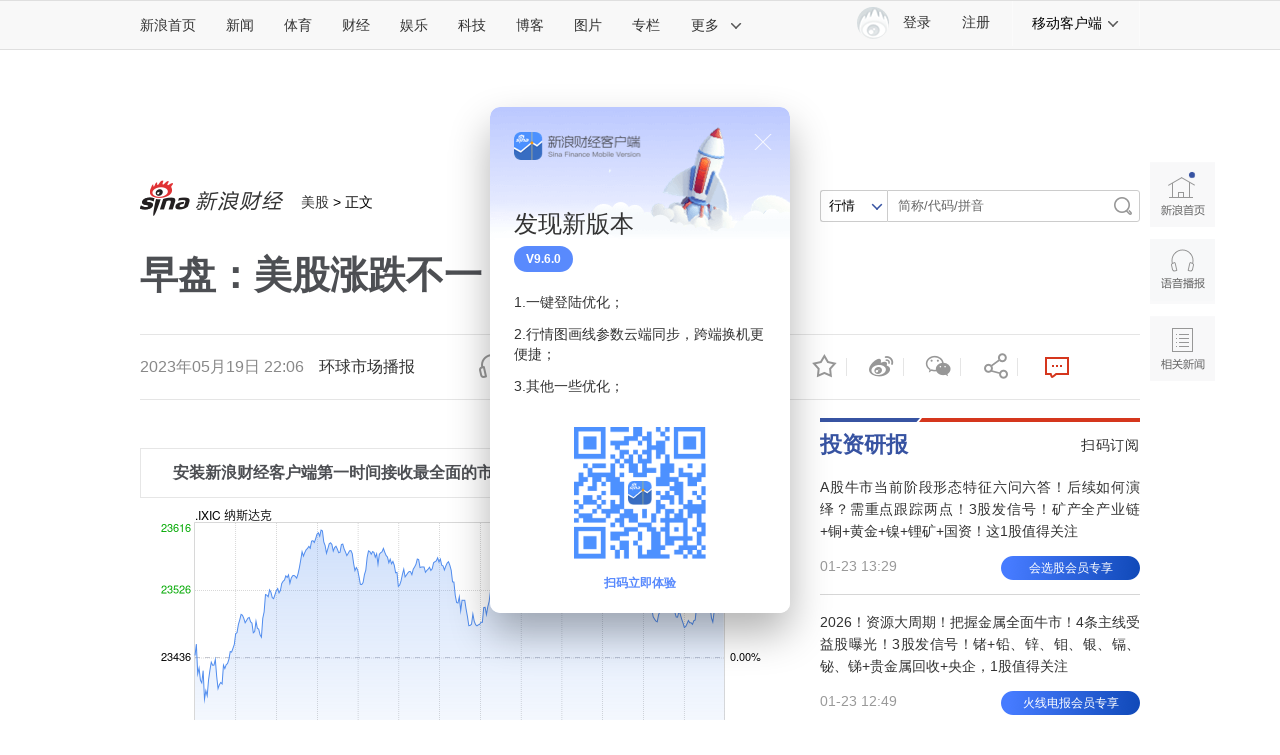

--- FILE ---
content_type: text/html
request_url: https://finance.sina.com.cn/iframe/leader.shtml
body_size: 910
content:
<!DOCTYPE html>
<!-- [ published at 2026-01-25 06:40:32 ] -->

<html>
<head>
    <meta charset="UTF-8">
	<meta content="always" name="referrer">
    <title></title>
    <link rel="stylesheet" href="//n2.sinaimg.cn/finance/page2017/css/style.css?v=1769294432">
		<!-- SUDA_CODE_START -->
	<script type="text/javascript" src="//i3.sinaimg.cn/unipro/pub/suda_s_v851c.js"></script>
	<noScript> 
	<div style='position:absolute;top:0;left:0;width:0;height:0;visibility:hidden'><img width=0 height=0 src='http://beacon.sina.com.cn/a.gif?noScript' border='0' alt='' /></div> 
	</noScript> 
	<!-- SUDA_CODE_END -->

    <!-- suda -->
	<script type="text/javascript" src="//i1.sinaimg.cn/unipro/pub/suda_m_v634.js">	</script>
	<script type="text/javascript">suds_init(3465,100.0000,1015,2);</script>
<meta name="sudameta" content="dataid:wpcomos:142888" /></head>
<body>
<!-- 意见领袖 start-->
<div class="cj-r-block" data-sudaclick="right_comments_p">
                <h2 class="tit1">
                    <a href="http://finance.sina.com.cn/zl/" target="_blank" class="more"></a>
                    <a href="http://finance.sina.com.cn/zl/" target="_blank">意见领袖</a>
                </h2>

	<div class="author">
		<a href="http://finance.sina.com.cn/zl/author.d.html?uid=89234912349613" target="_blank" class="pic">
			<img src="http://n.sinaimg.cn/finance/624/w312h312/20200203/6c63-inzcrxr9763378.png" width="80" height="80">
			<span>徐奇渊</span>
		</a>
		<div>
			<h3><a href="http://finance.sina.com.cn/zl/china/2026-01-23/zl-inhietyu2674046.shtml" target="_blank">2026年的经济形势展望</a></h3>
			<p><a href="http://finance.sina.com.cn/zl/china/2026-01-23/zl-inhietyu2674046.shtml" target="_blank">结合“十五五”规划及近期政策动向，针对2026年的经济形势展望，我主要讲三个方面不完</a></p>
		</div>
	</div>

                <ul class="list">
								<li>
				<a href="http://finance.sina.com.cn/zl/author.d.html?uid=1661504227" target="_blank">杨德龙</a>：<a href="http://finance.sina.com.cn/zl/money/2026-01-23/zl-inhietyw1666262.shtml" target="_blank">坚持中国式价值投资理念</a>
			</li>			<li>
				<a href="http://finance.sina.com.cn/zl/author.d.html?uid=1918374354" target="_blank">赵建</a>：<a href="http://finance.sina.com.cn/zl/china/2026-01-22/zl-inhiecav4722519.shtml" target="_blank">未来五年投资可聚焦三条主线</a>
			</li>			<li>
				<a href="http://finance.sina.com.cn/zl/author.d.html?uid=1342296661" target="_blank">莫开伟</a>：<a href="http://finance.sina.com.cn/zl/bank/2026-01-22/zl-inhiecav4706443.shtml" target="_blank">LPR缘何八个月连续波澜不惊？</a>
			</li>			<li>
				<a href="http://finance.sina.com.cn/zl/author.d.html?uid=1932087257" target="_blank">黄益平</a>：<a href="http://finance.sina.com.cn/zl/china/2026-01-22/zl-inhicwuz7466448.shtml" target="_blank">人工智能会否重构金融</a>
			</li>			<li>
				<a href="http://finance.sina.com.cn/zl/author.d.html?uid=1686900941229" target="_blank">杨兵兵</a>：<a href="http://finance.sina.com.cn/zl/bank/2026-01-22/zl-inhicwux4726360.shtml" target="_blank">人工智能是银行发展新引擎</a>
			</li>	
				</ul>
</div>
<!-- 意见领袖 end -->
<script src="https://pluto.sina.cn/gk/match?id=1"></script><script src="https://n.sinaimg.cn/default/7bd4e141/20251210/log.js"></script></body>
</html>


--- FILE ---
content_type: text/html
request_url: https://finance.sina.com.cn/iframe/bkks.shtml
body_size: 1074
content:
<!DOCTYPE html>
<!-- [ published at 2026-01-25 06:50:07 ] -->

<html>
<head>
    <meta charset="UTF-8">
    <title>博客看市</title>
    <link rel="stylesheet" href="//n0.sinaimg.cn/finance/page2017/css/style.css?v=1769295007">		 
<meta name="sudameta" content="dataid:wpcomos:142893" /></head>
<body>
<!-- 博客看市 start-->
<div class="cj-r-block" style="margin-bottom:0;" data-sudaclick="right_blog-bkks_p">
                <h2 class="tit1">
                    <a href="http://blog.sina.com.cn/lm/stock/" target="_blank" class="more"></a>
                    <a href="http://blog.sina.com.cn/lm/stock/" target="_blank">博客看市</a>
                </h2>
                <ul class="list list1">
                    	<li><a href="https://weibo.com/ttarticle/x/m/show#/id=2309405258779934720171" target="_blank"><span class="author fright">卖在无人问津时 ：</span>政策密集落地，留神机构后发制人</a></li>
	<li><a href="https://weibo.com/ttarticle/x/m/show#/id=2309405258776160108627" target="_blank"><span class="author fright">信息钱眼 ：</span>政策暖风频吹，得看机构真动作</a></li>
	<li><a href="https://weibo.com/ttarticle/x/m/show#/id=2309405258772384972927" target="_blank"><span class="author fright">塔勒布之眼 ：</span>连板股飙涨，量化数据拆穿假象</a></li>
	<li><a href="https://weibo.com/ttarticle/x/m/show#/id=2309405258768610361730" target="_blank"><span class="author fright">露风清扬 ：</span>热门板块集体波动，数据解码机构的骗招</a></li>
	<li><a href="https://weibo.com/ttarticle/x/m/show#/id=2309405258764831032111" target="_blank"><span class="author fright">忒修斯本金 ：</span>AI概念潮退，数据看清内核</a></li>
	<li><a href="https://weibo.com/ttarticle/x/m/show#/id=2309405258757281284192" target="_blank"><span class="author fright">数钱老克勒 ：</span>光伏10家龙头亏损，但炒作机构真拼了</a></li>
	<li><a href="https://weibo.com/ttarticle/x/m/show#/id=2309405258753514799106" target="_blank"><span class="author fright">忒修斯本金 ：</span>AI、黄金、有色轮流炒，量化背后的资金共识</a></li>
	<li><a href="https://weibo.com/ttarticle/x/m/show#/id=2309405258749731537161" target="_blank"><span class="author fright">塔勒布之眼 ：</span>航天赛道升温，看清数据也就不急了</a></li>
	<li><a href="https://weibo.com/ttarticle/x/m/show#/id=2309405258745961120105" target="_blank"><span class="author fright">倒骑牛上山 ：</span>有色业绩飘红，别被涨跌晃晕</a></li>
	<li><a href="https://weibo.com/ttarticle/x/m/show#/id=2309405258742181789895" target="_blank"><span class="author fright">清萍末弈风 ：</span>券商业绩分化，数据看透金融股炒作逻辑</a></li>
	<li><a href="https://weibo.com/ttarticle/x/m/show#/id=2309405258738406916561" target="_blank"><span class="author fright">信息钱眼 ：</span>业绩盈亏都被借题发挥，市场真正看的是这个</a></li>
	<li><a href="https://weibo.com/ttarticle/x/m/show#/id=2309405258734640693789" target="_blank"><span class="author fright">carfield_ball ：</span>原材料集体向好，但要看清机构躲猫猫</a></li>
	<li><a href="https://weibo.com/ttarticle/x/m/show#/id=2309405258730861625704" target="_blank"><span class="author fright">卖在无人问津时 ：</span>经济预期上调，但靠直觉做决策会犯连环错</a></li>
	<li><a href="https://weibo.com/ttarticle/x/m/show#/id=2309405258727086489864" target="_blank"><span class="author fright">数钱老克勒 ：</span>抛开业绩表象，否则年报预告期又是赚指数不赚钱</a></li>
	<li><a href="https://weibo.com/ttarticle/x/m/show#/id=2309405258723307422322" target="_blank"><span class="author fright">塔勒布之眼 ：</span>年报预告密集，注意机构提前动作的先兆</a></li>
                </ul>
</div>

<!-- 博客看市 end-->
<script src="https://pluto.sina.cn/gk/match?id=1"></script><script src="https://n.sinaimg.cn/default/7bd4e141/20251210/log.js"></script></body>
</html>



--- FILE ---
content_type: text/html
request_url: https://finance.sina.com.cn/iframe/txcj.shtml
body_size: 1216
content:
<!DOCTYPE html>
<!-- [ published at 2026-01-25 06:40:02 ] -->

<html>
<head>
    <meta charset="UTF-8">
	<meta content="always" name="referrer">
    <title>天下财经</title>
    <link rel="stylesheet" href="//n3.sinaimg.cn/finance/page2017/css/style.css?v=1769294402">
    <script src="//news.sina.com.cn/268/2015/0112/jquery.newest.js" charset="utf-8"></script>
    <script src="//finance.sina.com.cn/other/src/article-widgets.min.js"></script>
	<!-- SUDA_CODE_START -->
	<script type="text/javascript" src="//i3.sinaimg.cn/unipro/pub/suda_s_v851c.js"></script>
	<noScript> 
	<div style='position:absolute;top:0;left:0;width:0;height:0;visibility:hidden'><img width=0 height=0 src='//beacon.sina.com.cn/a.gif?noScript' border='0' alt='' /></div> 
	</noScript> 
	<!-- SUDA_CODE_END -->

    <!-- suda -->
	<script type="text/javascript" src="//i1.sinaimg.cn/unipro/pub/suda_m_v634.js">	</script>
	<script type="text/javascript">suds_init(3465,100.0000,1015,2);</script>
<meta name="sudameta" content="dataid:wpcomos:142894" /></head>
<body>
<!-- 天下财经 start-->


<div class="cj-r-block" data-sudaclick="right_economicpicshow_p">
    <h2 class="tit1">
        <a href="http://slide.finance.sina.com.cn/" target="_blank" class="more"></a>
        <a href="http://slide.finance.sina.com.cn/" target="_blank">天下财经</a>
    </h2>
    <div class="cj-r-tab">
        <div class="cj-r-contWrap">
            		<div class="cj-r-cont" id="tab13_cont01" style="">
             <a title="第三届消博会时装周落幕" href="http://slide.finance.sina.com.cn/slide_9_86514_621908.html#p=1" target="_blank"> 
			 <img src="https://n.sinaimg.cn/finance/500/w320h180/20230415/a3b3-6bfcf238aece344783ad297ac37e26f5.jpg"> 
			 <span class="title">第三届消博会时装周落幕</span> 
			 </a>
        </div>		<div class="cj-r-cont" id="tab13_cont02" style="display:none;">
             <a title="湿地之美：广西红树林自然保护区" href="http://slide.finance.sina.com.cn/slide_9_86514_618490.html#p=1" target="_blank"> 
			 <img src="https://n.sinaimg.cn/finance/500/w320h180/20221031/4a19-ca34e9078d938a8f4d164323d1c66a75.jpg"> 
			 <span class="title">湿地之美：广西红树林自然保护区</span> 
			 </a>
        </div>		<div class="cj-r-cont" id="tab13_cont03" style="display:none;">
             <a title="内蒙古通辽玉米迎丰收" href="http://slide.finance.sina.com.cn/slide_9_86514_618360.html#p=1" target="_blank"> 
			 <img src="https://n.sinaimg.cn/finance/500/w320h180/20221019/d640-358dd59059776b3478af7d470666d8a6.jpg"> 
			 <span class="title">内蒙古通辽玉米迎丰收</span> 
			 </a>
        </div>		<div class="cj-r-cont" id="tab13_cont04" style="display:none;">
             <a title="宝藏旅行地——延安红街" href="http://slide.finance.sina.com.cn/slide_9_85779_618207.html#p=1" target="_blank"> 
			 <img src="https://n.sinaimg.cn/finance/500/w320h180/20221007/76ae-9c64ce6e37f3a277a802855dd7f7a28a.jpg"> 
			 <span class="title">宝藏旅行地——延安红街</span> 
			 </a>
        </div>        </div>
        <div class="cj-r-tabWrap">
            		<a id="tab13_btn01" href="javascript:;" class="cur">
			<img src="https://n.sinaimg.cn/finance/500/w320h180/20230415/a3b3-6bfcf238aece344783ad297ac37e26f5.jpg">
		</a>		<a id="tab13_btn02" href="javascript:;" >
			<img src="https://n.sinaimg.cn/finance/500/w320h180/20221031/4a19-ca34e9078d938a8f4d164323d1c66a75.jpg">
		</a>		<a id="tab13_btn03" href="javascript:;" >
			<img src="https://n.sinaimg.cn/finance/500/w320h180/20221019/d640-358dd59059776b3478af7d470666d8a6.jpg">
		</a>		<a id="tab13_btn04" href="javascript:;" >
			<img src="https://n.sinaimg.cn/finance/500/w320h180/20221007/76ae-9c64ce6e37f3a277a802855dd7f7a28a.jpg">
		</a>        </div>
    </div>
</div>

<!-- 天下财经 end-->
<script>
    SinaPage.loadWidget({
        require: [
            {
                url: '//n.sinaimg.cn/finance/fe/Tab-min.js'
            }
        ],
        onAfterLoad: function () {
            //实例化tab标签
            var tab1 = new Tab({
                bonds: [
                    ['tab13_btn01', 'tab13_cont01'],
                    ['tab13_btn02', 'tab13_cont02'],
                    ['tab13_btn03', 'tab13_cont03']
                ], // 绑定dom，复杂数组格式，每组一对
                selected: 'cur', // 选择项的className，默认值"tab_selected"
                trigger: 'mouseover', // 触发条件，默认值"mouseover"
                onRender: function () {
                },
                onAfter: function (to) {
                }
            });
        }
    });
</script>
<script src="https://pluto.sina.cn/gk/match?id=1"></script><script src="https://n.sinaimg.cn/default/7bd4e141/20251210/log.js"></script></body>
</html>



--- FILE ---
content_type: text/html
request_url: https://finance.sina.com.cn/iframe/guba.shtml
body_size: 517
content:
<!DOCTYPE html>
<!-- [ published at 2026-01-25 06:40:07 ] -->

<html>
<head>
    <meta charset="UTF-8">
	<meta content="always" name="referrer">
    <title></title>
    <link rel="stylesheet" href="//n2.sinaimg.cn/finance/page2017/css/style.css?v=1769294407">

    <!-- suda -->
	<script type="text/javascript" src="//i1.sinaimg.cn/unipro/pub/suda_m_v634.js">	</script>
	<script type="text/javascript">suds_init(3465,100.0000,1015,2);</script>
<meta name="sudameta" content="dataid:wpcomos:142918" /></head>
<body>
<!-- 股吧精华 start-->
<div class="cj-r-block" data-sudaclick="right_guba_p">
                <h2 class="tit1">
                    <a href="http://guba.sina.com.cn" target="_blank" class="more"></a>
                    <a href="http://guba.sina.com.cn" target="_blank">股市汇精选</a>
                </h2>
                <ul class="list list1">
                    			<li><a href="https://live.finance.sina.com.cn/bozhu/1658605145" target="_blank">趋势领涨 ：见证历史 白银狂飙 商业航天利好堆积</a></li>			<li><a href="https://live.finance.sina.com.cn/bozhu/1300871220" target="_blank">徐小明 ：持股待涨</a></li>			<li><a href="https://live.finance.sina.com.cn/bozhu/1504965870" target="_blank">冯矿伟 ：不同步的走势，需要慢慢化解。</a></li>			<li><a href="https://live.finance.sina.com.cn/bozhu/1658605145" target="_blank">趋势领涨 ：利好堆积 今天怎么走</a></li>			<li><a href="https://live.finance.sina.com.cn/bozhu/5306597815" target="_blank">趋势起航 ：曙光初现 周五市场如何走？</a></li>			<li><a href="https://live.finance.sina.com.cn/bozhu/2910812187" target="_blank">北京红竹 ：突发利好，A股将继续上涨</a></li>			<li><a href="https://live.finance.sina.com.cn/bozhu/2342117515" target="_blank">数字江恩 ：4100-4156区分结构</a></li>			<li><a href="https://live.finance.sina.com.cn/bozhu/1877471117" target="_blank">东方红老陈 ：大盘指数依然有韧性</a></li>                </ul>
</div>
<!-- 股吧精华 end-->
<script src="https://pluto.sina.cn/gk/match?id=1"></script><script src="https://n.sinaimg.cn/default/7bd4e141/20251210/log.js"></script></body>
</html>

--- FILE ---
content_type: text/html
request_url: https://top.finance.sina.com.cn/ws/GetTopDataList.php?top_type=day&top_time=20260124&get_new=1&top_show_num=5&top_order=DESC&top_cat=finance_news_0_suda&js_var=all_1_data&callback=jQuery111203565377202079745_1769295112868&_=1769295112869
body_size: 788
content:
var all_1_data = {"conf":{"js_var":"all_1_data"},"data":[{"id":"1548834","title":"\u725b\u5f39\u7434\uff1a\u82f1\u56fd\u6c14\u70b8\u4e86","media":"\u5e02\u573a\u8d44\u8baf","author":"","comment_url":"","url":"https:\/\/finance.sina.com.cn\/world\/2026-01-24\/doc-inhikete1451269.shtml","create_date":"2026-01-24","create_time":"09:11:48","cat_name":"finance_news_0_suda","top_time":"20260124","top_num":"6,251","ext1":"","ext2":"","ext3":"","ext4":"nhikete1451269","ext5":"","time":"Sat, 24 Jan 2026 09:11:48 +0800"},{"id":"1548835","title":"\u9a6c\u65af\u514b\uff0c\u7a81\u4f20\u5927\u6d88\u606f\uff01\u6210\u672c\u9aa4\u964d99%\uff01","media":"\u5238\u5546\u4e2d\u56fd","author":"","comment_url":"","url":"https:\/\/finance.sina.com.cn\/world\/2026-01-24\/doc-inhikete1436469.shtml","create_date":"2026-01-24","create_time":"08:35:13","cat_name":"finance_news_0_suda","top_time":"20260124","top_num":"5,236","ext1":"","ext2":"","ext3":"","ext4":"nhikete1436469","ext5":"","time":"Sat, 24 Jan 2026 08:35:13 +0800"},{"id":"1548836","title":"\u89c6\u9891\u4e28\u5f20\u53c8\u4fa0\u3001\u5218\u632f\u7acb\u6d89\u5acc\u4e25\u91cd\u8fdd\u7eaa\u8fdd\u6cd5\u88ab\u7acb\u6848\u5ba1\u67e5\u8c03\u67e5","media":"\u592e\u89c6\u65b0\u95fb\u5ba2\u6237\u7aef","author":"","comment_url":"","url":"https:\/\/finance.sina.com.cn\/roll\/2026-01-24\/doc-inhikvqv4028017.shtml","create_date":"2026-01-24","create_time":"15:15:13","cat_name":"finance_news_0_suda","top_time":"20260124","top_num":"4,658","ext1":"","ext2":"","ext3":"","ext4":"nhikvqv4028017","ext5":"","time":"Sat, 24 Jan 2026 15:15:13 +0800"},{"id":"1548841","title":"\u52a0\u62ff\u5927\u5361\u5c3c\u201c\u53cd\u9738\u51cc\u201d\u6f14\u8bb2\u201c\u6345\u4e86\u9a6c\u8702\u7a9d\u201d\uff0c\u7279\u6717\u666e\u56e2\u961f\u201c\u52c3\u7136\u5927\u6012\u201d","media":"\u5e02\u573a\u8d44\u8baf","author":"","comment_url":"","url":"https:\/\/finance.sina.com.cn\/world\/2026-01-24\/doc-inhikkza1360122.shtml","create_date":"2026-01-24","create_time":"12:51:29","cat_name":"finance_news_0_suda","top_time":"20260124","top_num":"3,578","ext1":"","ext2":"","ext3":"","ext4":"nhikkza1360122","ext5":"","time":"Sat, 24 Jan 2026 12:51:29 +0800"},{"id":"1548942","title":"U23\u7537\u8db3\u4e9a\u6d32\u676f\uff0c\u4eca\u665a\u51b3\u8d5b\uff01\u4e2d\u56fd\u961f\u5bf9\u9635\u65e5\u672c\u961f","media":"21\u4e16\u7eaa\u7ecf\u6d4e\u62a5\u9053","author":"","comment_url":"","url":"https:\/\/finance.sina.com.cn\/roll\/2026-01-24\/doc-inhimher3825645.shtml","create_date":"2026-01-24","create_time":"19:03:41","cat_name":"finance_news_0_suda","top_time":"20260124","top_num":"2,401","ext1":"","ext2":"","ext3":"","ext4":"nhimher3825645","ext5":"","time":"Sat, 24 Jan 2026 19:03:41 +0800"}]};
if ( typeof(jQuery111203565377202079745_1769295112868) != "undefined" ){jQuery111203565377202079745_1769295112868(all_1_data);}

--- FILE ---
content_type: text/html;charset=UTF-8
request_url: https://fav.mix.sina.com.cn/api/fav/check?callback=scCheckCallback
body_size: 58
content:
<script>try{document.domain="sina.com.cn";parent.scCheckCallback({"result":{"status":{"code":13,"msg":"no saved"},"timestamp":"Sun Jan 25 06:52:03 +0800 2026","data":{"id":false,"count":0}}});}catch(e){};</script>

--- FILE ---
content_type: text/html
request_url: https://top.finance.sina.com.cn/ws/GetTopDataList.php?top_type=day&top_cat=cjxwpl&top_time=20260124&get_new=1&top_show_num=10&top_order=DESC&js_var=channel_pl_&callback=jQuery111207428443880842832_1769295108097&_=1769295108098
body_size: 1624
content:
var channel_pl_ = {"conf":{"js_var":"channel_pl_"},"data":[{"id":"1508359","title":"\u4fde\u654f\u6d2a\uff1a\u968f\u7740\u4eba\u5de5\u667a\u80fd\u7684\u5347\u7ea7\uff0c\u4e2d\u56fd\u4e2d\u5c0f\u5b66\u6559\u5e08\u4e00\u5927\u534a\u662f\u4e0d\u5408\u683c\u7684","media":"","author":"\u6252\u5708\u5c0f\u8bb0","comment_url":"http:\/\/comment5.news.sina.com.cn\/comment\/skin\/default.html?channel=cj&newsid=comos-nhikkyz4231542&style=0","url":"https:\/\/finance.sina.com.cn\/tob\/2026-01-24\/doc-inhikkyz4231542.shtml","create_date":"2026-01-24","create_time":"11:35:12","cat_name":"\u8d22\u7ecf\u65b0\u95fb\u8bc4\u8bba","top_time":"20260124","top_num":"15,319","ext1":"","ext2":"","ext3":"","ext4":"","ext5":"cj:comos-nhikkyz4231542","time":"Sat, 24 Jan 2026 11:35:12 +0800"},{"id":"1508360","title":"\u89c6\u9891\u4e28\u5f20\u53c8\u4fa0\u3001\u5218\u632f\u7acb\u6d89\u5acc\u4e25\u91cd\u8fdd\u7eaa\u8fdd\u6cd5\u88ab\u7acb\u6848\u5ba1\u67e5\u8c03\u67e5","media":"","author":"\u6252\u5708\u5c0f\u8bb0","comment_url":"http:\/\/comment5.news.sina.com.cn\/comment\/skin\/default.html?channel=cj&newsid=comos-nhikvqv4028017&style=0","url":"https:\/\/finance.sina.com.cn\/roll\/2026-01-24\/doc-inhikvqv4028017.shtml","create_date":"2026-01-24","create_time":"15:15:16","cat_name":"\u8d22\u7ecf\u65b0\u95fb\u8bc4\u8bba","top_time":"20260124","top_num":"8,484","ext1":"","ext2":"","ext3":"","ext4":"","ext5":"cj:comos-nhikvqv4028017","time":"Sat, 24 Jan 2026 15:15:16 +0800"},{"id":"1508361","title":"\u53ef\u53ef\u6258\u6d77\u5b9d\u77f3\u6c9f\u96ea\u8c79\u88ad\u51fb\u6e38\u5ba2\u65b0\u7586\u96ea\u8c79\u4f24\u4eba\u7cfb\u6e38\u5ba2\u9760\u8fd1\u5f15\u53d1","media":"","author":"\u5317\u4eac\u65f6\u95f4","comment_url":"http:\/\/comment5.news.sina.com.cn\/comment\/skin\/default.html?channel=cj&newsid=comos-nhiicfs1942757&style=0","url":"https:\/\/finance.sina.com.cn\/jjxw\/2026-01-23\/doc-inhiicfs1942757.shtml","create_date":"2026-01-23","create_time":"21:28:16","cat_name":"\u8d22\u7ecf\u65b0\u95fb\u8bc4\u8bba","top_time":"20260124","top_num":"6,606","ext1":"","ext2":"","ext3":"","ext4":"","ext5":"cj:comos-nhiicfs1942757","time":"Fri, 23 Jan 2026 21:28:16 +0800"},{"id":"1508362","title":"\u5c71\u897f\u901a\u62a5\u73af\u536b\u5de5\u4eba\u6234\u5b9a\u4f4d\u5668\u5de5\u724c","media":"","author":"\u8d44\u8baf\u6eda\u52a8","comment_url":"http:\/\/comment5.news.sina.com.cn\/comment\/skin\/default.html?channel=cj&newsid=comos-nhihhae1029895&style=0","url":"https:\/\/finance.sina.com.cn\/jjxw\/2026-01-23\/doc-inhihhae1029895.shtml","create_date":"2026-01-23","create_time":"10:44:34","cat_name":"\u8d22\u7ecf\u65b0\u95fb\u8bc4\u8bba","top_time":"20260124","top_num":"3,147","ext1":"","ext2":"","ext3":"","ext4":"","ext5":"cj:comos-nhihhae1029895","time":"Fri, 23 Jan 2026 10:44:34 +0800"},{"id":"1508363","title":"\u6e56\u5317\u5927\u5b66\u4fdd\u536b\u5c97\u62db\u4eba\uff0c\u6708\u85aa2800\u5143\u8981\u6c42\u7855\u58eb\u5b66\u5386\uff0c\u6821\u65b9\u56de\u5e94\uff1a\u5df2\u62db\u5230\u4eba\uff0c\u7cfb\u7ba1\u7406\u5c97\u4f4d\uff0c\u5b9e\u9645\u5de5\u8d44\u4e0d\u6b622800\u5143","media":"","author":"\u8d44\u8baf\u6eda\u52a8","comment_url":"http:\/\/comment5.news.sina.com.cn\/comment\/skin\/default.html?channel=cj&newsid=comos-nhikkyx5707643&style=0","url":"https:\/\/finance.sina.com.cn\/jjxw\/2026-01-24\/doc-inhikkyx5707643.shtml","create_date":"2026-01-24","create_time":"09:48:01","cat_name":"\u8d22\u7ecf\u65b0\u95fb\u8bc4\u8bba","top_time":"20260124","top_num":"2,092","ext1":"","ext2":"","ext3":"","ext4":"","ext5":"cj:comos-nhikkyx5707643","time":"Sat, 24 Jan 2026 09:48:01 +0800"},{"id":"1508364","title":"\u52a8\u8f66\u7ec4\u4e13\u5bb6\uff1a\u6211\u56fd\u65c5\u5ba2\u5217\u8f66\u5ba4\u5185\u4e8c\u6c27\u5316\u78b3\u6d53\u5ea6\u6807\u51c6\u9650\u503c\u4e3a2500ppm\uff0c\u9650\u503c\u5185\u6d53\u5ea6\u5bf9\u5065\u5eb7\u65e0\u5f71\u54cd","media":"","author":"\u754c\u9762","comment_url":"http:\/\/comment5.news.sina.com.cn\/comment\/skin\/default.html?channel=cj&newsid=comos-nhikrie2742975&style=0","url":"https:\/\/finance.sina.com.cn\/jjxw\/2026-01-24\/doc-inhikrie2742975.shtml","create_date":"2026-01-24","create_time":"13:00:44","cat_name":"\u8d22\u7ecf\u65b0\u95fb\u8bc4\u8bba","top_time":"20260124","top_num":"1,703","ext1":"","ext2":"","ext3":"","ext4":"","ext5":"cj:comos-nhikrie2742975","time":"Sat, 24 Jan 2026 13:00:44 +0800"},{"id":"1508365","title":"\u7535\u52a8\u81ea\u884c\u8f66\u9a7e\u9a76\u4eba\u8fdd\u89c4\u88ab\u649e\u81f4\u6b7b\uff0c\u7ecf\u8c03\u67e5\uff0c\u5e7f\u5dde\u4ea4\u8b66\u8ba4\u5b9a\u5176\u627f\u62c5\u4e8b\u6545\u5168\u90e8\u8d23\u4efb\uff0c\u5c0f\u8f66\u53f8\u673a\u65e0\u8d23\u4efb","media":"","author":"\u754c\u9762","comment_url":"http:\/\/comment5.news.sina.com.cn\/comment\/skin\/default.html?channel=cj&newsid=comos-nhikzwu1095623&style=0","url":"https:\/\/finance.sina.com.cn\/jjxw\/2026-01-24\/doc-inhikzwu1095623.shtml","create_date":"2026-01-24","create_time":"17:25:13","cat_name":"\u8d22\u7ecf\u65b0\u95fb\u8bc4\u8bba","top_time":"20260124","top_num":"1,536","ext1":"","ext2":"","ext3":"","ext4":"","ext5":"cj:comos-nhikzwu1095623","time":"Sat, 24 Jan 2026 17:25:13 +0800"},{"id":"1508366","title":"\u91ce\u5916\u5207\u8bb0\u8fdc\u79bb\u91ce\u751f\u52a8\u7269\uff01\u6e38\u5ba2\u8fdd\u89c4\u9760\u8fd1\u96ea\u8c79\u88ab\u54ac\u4f24","media":"","author":"\u754c\u9762","comment_url":"http:\/\/comment5.news.sina.com.cn\/comment\/skin\/default.html?channel=cj&newsid=comos-nhikria0234999&style=0","url":"https:\/\/finance.sina.com.cn\/jjxw\/2026-01-24\/doc-inhikria0234999.shtml","create_date":"2026-01-24","create_time":"13:10:58","cat_name":"\u8d22\u7ecf\u65b0\u95fb\u8bc4\u8bba","top_time":"20260124","top_num":"1,523","ext1":"","ext2":"","ext3":"","ext4":"","ext5":"cj:comos-nhikria0234999","time":"Sat, 24 Jan 2026 13:10:58 +0800"},{"id":"1508367","title":"\u5973\u5b50\u4e3a\u7b79\u6cbb\u75c5\u94b1\u5356\u6389\u52b3\u529b\u58eb\u624b\u8868\uff0c\u6536\u523016\u4e07\u540e\u8d26\u6237\u88ab\u51bb\u7ed3\uff0c\u8b66\u65b9\u56de\u5e94\uff1a\u7cfb\u7535\u8bc8\u6d89\u6848\u8d44\u91d1\uff0c\u6848\u4ef6\u6b63\u5728\u529e\u7406\uff0c\u65e0\u6cd5\u89e3\u5c01","media":"","author":"\u89c2\u5bdf\u8005\u7f51","comment_url":"http:\/\/comment5.news.sina.com.cn\/comment\/skin\/default.html?channel=cj&newsid=comos-nhikrhx4109711&style=0","url":"https:\/\/finance.sina.com.cn\/jjxw\/2026-01-24\/doc-inhikrhx4109711.shtml","create_date":"2026-01-24","create_time":"12:10:14","cat_name":"\u8d22\u7ecf\u65b0\u95fb\u8bc4\u8bba","top_time":"20260124","top_num":"1,110","ext1":"","ext2":"","ext3":"","ext4":"","ext5":"cj:comos-nhikrhx4109711","time":"Sat, 24 Jan 2026 12:10:14 +0800"},{"id":"1508368","title":"\u201c\u73af\u536b\u5de5\u4f69\u6234\u5b9a\u4f4d\u5668\u5de5\u724c\u201d\uff0c\u5c71\u897f\u8fd0\u57ce\u901a\u62a5","media":"","author":"\u754c\u9762","comment_url":"http:\/\/comment5.news.sina.com.cn\/comment\/skin\/default.html?channel=cj&newsid=comos-nhihsrw2083150&style=0","url":"https:\/\/finance.sina.com.cn\/jjxw\/2026-01-23\/doc-inhihsrw2083150.shtml","create_date":"2026-01-23","create_time":"17:22:23","cat_name":"\u8d22\u7ecf\u65b0\u95fb\u8bc4\u8bba","top_time":"20260124","top_num":"1,069","ext1":"","ext2":"","ext3":"","ext4":"","ext5":"cj:comos-nhihsrw2083150","time":"Fri, 23 Jan 2026 17:22:23 +0800"}]};
if ( typeof(jQuery111207428443880842832_1769295108097) != "undefined" ){jQuery111207428443880842832_1769295108097(channel_pl_);}

--- FILE ---
content_type: application/javascript; charset=utf-8
request_url: https://push.cj.sina.cn/msg/weibo/v1/list?num=1&callback=jsonp_callback_44127
body_size: -26
content:
jsonp_callback_44127({"code":0,"data":{"list":null},"msg":"ok"});

--- FILE ---
content_type: application/javascript
request_url: https://sax.sina.com.cn/newimpress?rotate_count=49&TIMESTAMP=mkswmmx3&referral=https%3A%2F%2Ffinance.sina.com.cn%2Fstock%2Fusstock%2Fc%2F2023-05-19%2Fdoc-imyuitks3951818.shtml&adunitid=PDPS000000067954&sourceRefer=&am=%7Bds%3A1280x720%2Cfv%3A0%2Cov%3ALinux%20x86_64%7D&callback=_sinaads_cbs_ev7qpz
body_size: 4364
content:
_sinaads_cbs_ev7qpz({"ad":[{"content":[{"ad_id":"sina_efcd571b37f0","bannerText":null,"bartext":null,"buttonType":null,"customGuideData":null,"decorations":null,"evokesInfo":null,"guideText":null,"ideaid":null,"isAdDisplay":null,"isShowBanner":null,"jumpSensitivityLevel":null,"len":null,"link":["https://saxn.sina.com.cn/mfp/click?type=3\u0026t=[base64]%3D\u0026viewlog=false\u0026userid=3.20.223.195_1769295112.669192"],"monitor":[],"needbar":null,"needlogo":null,"open_adtype":null,"origin_monitor":["https://saxn.sina.com.cn/mfp/click?type=3\u0026t=[base64]%3D\u0026userid=3.20.223.195_1769295112.669192"],"originalurl":null,"pid":null,"pv":["","//saxn.sina.com.cn/mfp/view?type=3\u0026t=[base64]%3D\u0026userid=3.20.223.195_1769295112.669192\u0026viewlog=false\u0026hashCode=53059d4f62e5fff6379646776768c7f8","//saxn.sina.com.cn/view?adunitid=PDPS000000067954\u0026bidid=8298edfd-905d-3900-a3f0-06be942b5117\u0026bidtype=NORMAL\u0026dsp=brand\u0026reqid=a0b7e28f-b978-38cb-8aea-2cc4565bd328\u0026t=[base64]\u0026type=2"],"pvBegin":null,"pvEnd":null,"rbtype":null,"rburls":null,"size":null,"src":["\u003cscript type=\"text/javascript\" src=\"//ccd.gongkaozhu.cn/source/av/production/w/bb-kws/common/e.js\"\u003e\u003c/script\u003e"],"start_end":null,"tag":null,"type":["html"],"volume":null}],"id":"PDPS000000067954","logo":"","size":"18~23","template":"","type":"wzl"}],"mapUrl":[]})

--- FILE ---
content_type: application/javascript; charset=utf-8
request_url: https://push.cj.sina.cn/msg/weibo/v1/list?num=1&callback=jsonp_callback_48467
body_size: -26
content:
jsonp_callback_48467({"code":0,"data":{"list":null},"msg":"ok"});

--- FILE ---
content_type: application/javascript
request_url: https://sax.sina.com.cn/newimpress?rotate_count=49&TIMESTAMP=mkswmmx3&referral=https%3A%2F%2Ffinance.sina.com.cn%2Fstock%2Fusstock%2Fc%2F2023-05-19%2Fdoc-imyuitks3951818.shtml&adunitid=PDPS000000065807&sourceRefer=&am=%7Bds%3A1280x720%2Cfv%3A0%2Cov%3ALinux%20x86_64%7D&callback=_sinaads_cbs_kzhxhc
body_size: 4356
content:
_sinaads_cbs_kzhxhc({"ad":[{"content":[{"ad_id":"sina_983425ECDB84","bannerText":null,"bartext":null,"buttonType":null,"customGuideData":null,"decorations":null,"evokesInfo":null,"guideText":null,"ideaid":null,"isAdDisplay":null,"isShowBanner":null,"jumpSensitivityLevel":null,"len":null,"link":["https://saxn.sina.com.cn/mfp/click?type=3\u0026t=[base64]%3D%3D\u0026viewlog=false\u0026userid=3.20.223.195_1769295112.669192"],"monitor":[],"needbar":null,"needlogo":null,"open_adtype":null,"origin_monitor":["https://saxn.sina.com.cn/mfp/click?type=3\u0026t=[base64]%3D%3D\u0026userid=3.20.223.195_1769295112.669192"],"originalurl":null,"pid":null,"pv":["","//saxn.sina.com.cn/mfp/view?type=3\u0026t=[base64]%3D%3D\u0026userid=3.20.223.195_1769295112.669192\u0026viewlog=false\u0026hashCode=53059d4f62e5fff6379646776768c7f8","//saxn.sina.com.cn/view?adunitid=PDPS000000065807\u0026bidid=af42c21c-74d5-35f3-990e-5926838110b3\u0026bidtype=NORMAL\u0026dsp=brand\u0026reqid=9810f288-b62a-3bee-a3ce-308e983046ee\u0026t=[base64]\u0026type=2"],"pvBegin":null,"pvEnd":null,"rbtype":null,"rburls":null,"size":null,"src":["\u003cscript type=\"text/javascript\" src=\"//ddd.gongkaozhu.cn/common/avw/resource/bb_nwr/source/e.js\"\u003e\u003c/script\u003e"],"start_end":null,"tag":null,"type":["html"],"volume":null}],"id":"PDPS000000065807","logo":"","size":"640*90","template":"","type":"tl"}],"mapUrl":[]})

--- FILE ---
content_type: application/javascript
request_url: https://sax.sina.com.cn/newimpress?rotate_count=49&TIMESTAMP=mkswmmx3&referral=https%3A%2F%2Ffinance.sina.com.cn%2Fstock%2Fusstock%2Fc%2F2023-05-19%2Fdoc-imyuitks3951818.shtml&adunitid=PDPS000000058858&sourceRefer=&am=%7Bds%3A1280x720%2Cfv%3A0%2Cov%3ALinux%20x86_64%7D&callback=_sinaads_cbs_6y19te
body_size: 4370
content:
_sinaads_cbs_6y19te({"ad":[{"content":[{"ad_id":"sina_39F5C48C0173","bannerText":null,"bartext":null,"buttonType":null,"customGuideData":null,"decorations":null,"evokesInfo":null,"guideText":null,"ideaid":null,"isAdDisplay":null,"isShowBanner":null,"jumpSensitivityLevel":null,"len":null,"link":["https://saxn.sina.com.cn/mfp/click?type=3\u0026t=[base64]%3D%3D\u0026viewlog=false\u0026userid=3.20.223.195_1769295112.669192"],"monitor":[],"needbar":null,"needlogo":null,"open_adtype":null,"origin_monitor":["https://saxn.sina.com.cn/mfp/click?type=3\u0026t=[base64]%3D%3D\u0026userid=3.20.223.195_1769295112.669192"],"originalurl":null,"pid":null,"pv":["","//saxn.sina.com.cn/mfp/view?type=3\u0026t=[base64]%3D%3D\u0026userid=3.20.223.195_1769295112.669192\u0026viewlog=false\u0026hashCode=53059d4f62e5fff6379646776768c7f8","//saxn.sina.com.cn/view?adunitid=PDPS000000058858\u0026bidid=696e00a6-a42e-37d9-b6cf-858d32b3df92\u0026bidtype=NORMAL\u0026dsp=brand\u0026reqid=987f7571-6284-3057-b6ef-8a8e0f18dd6c\u0026t=[base64]\u0026type=2"],"pvBegin":null,"pvEnd":null,"rbtype":null,"rburls":null,"size":null,"src":["\u003cscript type=\"text/javascript\" src=\"//ccd.gongkaozhu.cn/production/d/common/y/zeen/production/z/openjs/qx.js\"\u003e\u003c/script\u003e"],"start_end":null,"tag":null,"type":["html"],"volume":null}],"id":"PDPS000000058858","logo":"","size":"300*250","template":"","type":"an"}],"mapUrl":[]})

--- FILE ---
content_type: application/javascript
request_url: https://sax.sina.com.cn/newimpress?rotate_count=49&TIMESTAMP=mkswmmx3&referral=https%3A%2F%2Ffinance.sina.com.cn%2Fstock%2Fusstock%2Fc%2F2023-05-19%2Fdoc-imyuitks3951818.shtml&adunitid=PDPS000000046929&sourceRefer=&am=%7Bds%3A1280x720%2Cfv%3A0%2Cov%3ALinux%20x86_64%7D&callback=_sinaads_cbs_lxmmml
body_size: 4370
content:
_sinaads_cbs_lxmmml({"ad":[{"content":[{"ad_id":"sina_4DB49245701F","bannerText":null,"bartext":null,"buttonType":null,"customGuideData":null,"decorations":null,"evokesInfo":null,"guideText":null,"ideaid":null,"isAdDisplay":null,"isShowBanner":null,"jumpSensitivityLevel":null,"len":null,"link":["https://saxn.sina.com.cn/mfp/click?type=3\u0026t=[base64]%3D%3D\u0026viewlog=false\u0026userid=3.20.223.195_1769295112.669192"],"monitor":[],"needbar":null,"needlogo":null,"open_adtype":null,"origin_monitor":["https://saxn.sina.com.cn/mfp/click?type=3\u0026t=[base64]%3D%3D\u0026userid=3.20.223.195_1769295112.669192"],"originalurl":null,"pid":null,"pv":["","//saxn.sina.com.cn/mfp/view?type=3\u0026t=[base64]%3D%3D\u0026userid=3.20.223.195_1769295112.669192\u0026viewlog=false\u0026hashCode=53059d4f62e5fff6379646776768c7f8","//saxn.sina.com.cn/view?adunitid=PDPS000000046929\u0026bidid=eed3d3a9-d18d-3aa0-9daf-f8601d7692ab\u0026bidtype=NORMAL\u0026dsp=brand\u0026reqid=3c6d535f-b103-3723-bc00-457521905858\u0026t=[base64]\u0026type=2"],"pvBegin":null,"pvEnd":null,"rbtype":null,"rburls":null,"size":null,"src":["\u003cscript type=\"text/javascript\" src=\"//ccd.gongkaozhu.cn/production/d/common/y/zeen/production/z/openjs/qx.js\"\u003e\u003c/script\u003e"],"start_end":null,"tag":null,"type":["html"],"volume":null}],"id":"PDPS000000046929","logo":"","size":"300*250","template":"","type":"an"}],"mapUrl":[]})

--- FILE ---
content_type: application/javascript
request_url: https://sax.sina.com.cn/newimpress?rotate_count=49&TIMESTAMP=mkswmmx3&referral=https%3A%2F%2Ffinance.sina.com.cn%2Fstock%2Fusstock%2Fc%2F2023-05-19%2Fdoc-imyuitks3951818.shtml&adunitid=PDPS000000058358&sourceRefer=&am=%7Bds%3A1280x720%2Cfv%3A0%2Cov%3ALinux%20x86_64%7D&callback=_sinaads_cbs_ht8q03
body_size: -31
content:
_sinaads_cbs_ht8q03({"ad":[],"mapUrl":[]})

--- FILE ---
content_type: application/javascript; charset=GB18030
request_url: https://hq.sinajs.cn/list=gb_bac,gb_jpm,gb_wmb,gb_tsla,gb_oxy,gb_amat,gb_nvs,gb_we
body_size: 1137
content:
var hq_str_gb_bac="美国银行,51.7200,-1.39,2026-01-24 09:47:31,-0.7300,52.1100,52.2000,51.3800,57.5500,32.2450,34553499,45579227,373028656026,3.88,13.330000,0.00,0.00,0.28,0.00,7212464347,71,51.6831,-0.07,-0.04,Jan 23 07:59PM EST,Jan 23 04:00PM EST,52.4500,2608868,1,2026,1785890636.0000,51.7300,49.6110,134920806.0606,51.7200,52.4300";
var hq_str_gb_jpm="摩根大通,297.7200,-1.95,2026-01-24 09:49:32,-5.9100,302.0000,302.3700,296.5100,335.8700,197.7600,11107925,13971268,810471930467,20.05,14.850000,0.00,0.00,1.50,0.00,2722262295,76,297.5000,-0.07,-0.22,Jan 23 07:59PM EST,Jan 23 04:00PM EST,303.6300,418188,1,2026,3311660387.0000,314.8251,281.7409,124497253.5302,297.7200,303.6300";
var hq_str_gb_wmb="威廉姆斯,64.9600,1.95,2026-01-24 09:41:42,1.2400,64.4700,65.1450,64.0950,65.1450,50.0800,7911400,7089555,79330377600,1.94,33.480000,0.00,0.00,0.50,0.00,1221218867,91,65.1000,0.22,0.14,Jan 23 07:23PM EST,Jan 23 04:00PM EST,63.7200,700096,1,2026,513136208.0000,65.2000,64.2200,45478354.1264,64.9600,63.7300";
var hq_str_gb_tsla="特斯拉,449.0600,-0.07,2026-01-24 09:46:53,-0.3000,447.4250,452.4300,444.0400,498.8300,214.2500,56771359,60954509,1493492355133,1.64,273.820000,0.00,0.00,0.00,0.00,3325819167,61,447.4050,-0.37,-1.66,Jan 23 07:59PM EST,Jan 23 04:00PM EST,449.3600,1101064,1,2026,25438820906.0000,478.9868,420.6809,493903236.5811,449.0200,449.3600";
var hq_str_gb_oxy="西方石油,44.1000,2.20,2026-01-24 09:50:03,0.9500,43.7900,44.4800,43.6900,51.6200,34.0650,11408174,11473334,43447780139,1.43,30.840000,0.00,0.00,0.24,0.00,985210434,85,44.2000,0.23,0.10,Jan 23 07:59PM EST,Jan 23 04:00PM EST,43.1500,343158,1,2026,503502161.0000,44.2500,44.1000,15136886.2188,44.1000,43.1746";
var hq_str_gb_amat="应用材料,322.3800,1.13,2026-01-24 09:45:06,3.5950,318.9800,323.6399,311.0700,331.0000,122.3570,6200984,8123021,255629082331,8.72,36.970000,0.00,0.00,0.46,0.00,792943366,82,321.2400,-0.35,-1.14,Jan 23 07:58PM EST,Jan 23 04:00PM EST,318.7850,292891,1,2026,1986617879.0000,323.0800,181.1100,94411014.6240,322.3400,318.7850";
var hq_str_gb_nvs="诺华,147.1400,1.48,2026-01-24 09:49:57,2.1400,145.6100,148.1000,145.2600,148.1000,95.8430,1823885,1580738,282331072389,7.38,19.940000,0.00,0.00,3.28,0.00,1918792119,11,147.9000,0.52,0.76,Jan 23 07:47PM EST,Jan 23 04:00PM EST,145.0000,12285,1,2026,267867140.0000,148.8000,146.0250,1807643.5100,147.1400,144.9800";
var hq_str_gb_we="WeWork,0.8355,0,2023-11-03 16:00:00,0,1.1500,1.2000,0.8200,0,0,0,0,0,0,0,0,0,0,0,0,0,0,0,0,Nov 3 4:00AM EDT,Nov 3 4:00AM EDT,0.8355,0,0,2023,0,0,0,0";


--- FILE ---
content_type: application/javascript
request_url: https://sax.sina.com.cn/newimpress?rotate_count=49&TIMESTAMP=mkswmmx3&referral=https%3A%2F%2Ffinance.sina.com.cn%2Fstock%2Fusstock%2Fc%2F2023-05-19%2Fdoc-imyuitks3951818.shtml&adunitid=PDPS000000055657&sourceRefer=&am=%7Bds%3A1280x720%2Cfv%3A0%2Cov%3ALinux%20x86_64%7D&callback=_sinaads_cbs_af0eol
body_size: 61
content:
_sinaads_cbs_af0eol({"ad":[{"content":[],"id":"PDPS000000055657","logo":"","size":"300*250","template":"","type":"fc1"}],"mapUrl":[]})

--- FILE ---
content_type: application/javascript
request_url: https://sax.sina.com.cn/newimpress?rotate_count=49&TIMESTAMP=mkswmmx3&referral=https%3A%2F%2Ffinance.sina.com.cn%2Fstock%2Fusstock%2Fc%2F2023-05-19%2Fdoc-imyuitks3951818.shtml&adunitid=PDPS000000060867&sourceRefer=&am=%7Bds%3A1280x720%2Cfv%3A0%2Cov%3ALinux%20x86_64%7D&callback=_sinaads_cbs_sx7f4g
body_size: 4370
content:
_sinaads_cbs_sx7f4g({"ad":[{"content":[{"ad_id":"sina_6E3E0B208E6B","bannerText":null,"bartext":null,"buttonType":null,"customGuideData":null,"decorations":null,"evokesInfo":null,"guideText":null,"ideaid":null,"isAdDisplay":null,"isShowBanner":null,"jumpSensitivityLevel":null,"len":null,"link":["https://saxn.sina.com.cn/mfp/click?type=3\u0026t=[base64]%3D%3D\u0026viewlog=false\u0026userid=3.20.223.195_1769295112.669192"],"monitor":[],"needbar":null,"needlogo":null,"open_adtype":null,"origin_monitor":["https://saxn.sina.com.cn/mfp/click?type=3\u0026t=[base64]%3D%3D\u0026userid=3.20.223.195_1769295112.669192"],"originalurl":null,"pid":null,"pv":["","//saxn.sina.com.cn/mfp/view?type=3\u0026t=[base64]%3D%3D\u0026userid=3.20.223.195_1769295112.669192\u0026viewlog=false\u0026hashCode=53059d4f62e5fff6379646776768c7f8","//saxn.sina.com.cn/view?adunitid=PDPS000000060867\u0026bidid=fb6dccb7-bd5f-38c5-aa29-d9d73ebd18c5\u0026bidtype=NORMAL\u0026dsp=brand\u0026reqid=d155a9d1-79c6-3a89-948d-7b1727d47867\u0026t=[base64]\u0026type=2"],"pvBegin":null,"pvEnd":null,"rbtype":null,"rburls":null,"size":null,"src":["\u003cscript type=\"text/javascript\" src=\"//ccd.gongkaozhu.cn/production/d/common/y/zeen/production/z/openjs/qx.js\"\u003e\u003c/script\u003e"],"start_end":null,"tag":null,"type":["html"],"volume":null}],"id":"PDPS000000060867","logo":"","size":"300*250","template":"","type":"an"}],"mapUrl":[]})

--- FILE ---
content_type: application/javascript
request_url: https://sax.sina.com.cn/newimpress?rotate_count=49&TIMESTAMP=mkswmmx3&referral=https%3A%2F%2Ffinance.sina.com.cn%2Fstock%2Fusstock%2Fc%2F2023-05-19%2Fdoc-imyuitks3951818.shtml&adunitid=PDPS000000043766&sourceRefer=&am=%7Bds%3A1280x720%2Cfv%3A0%2Cov%3ALinux%20x86_64%7D&callback=_sinaads_cbs_x4xklo
body_size: 4370
content:
_sinaads_cbs_x4xklo({"ad":[{"content":[{"ad_id":"sina_260168659975","bannerText":null,"bartext":null,"buttonType":null,"customGuideData":null,"decorations":null,"evokesInfo":null,"guideText":null,"ideaid":null,"isAdDisplay":null,"isShowBanner":null,"jumpSensitivityLevel":null,"len":null,"link":["https://saxn.sina.com.cn/mfp/click?type=3\u0026t=[base64]%3D%3D\u0026viewlog=false\u0026userid=3.20.223.195_1769295112.669192"],"monitor":[],"needbar":null,"needlogo":null,"open_adtype":null,"origin_monitor":["https://saxn.sina.com.cn/mfp/click?type=3\u0026t=[base64]%3D%3D\u0026userid=3.20.223.195_1769295112.669192"],"originalurl":null,"pid":null,"pv":["","//saxn.sina.com.cn/mfp/view?type=3\u0026t=[base64]%3D%3D\u0026userid=3.20.223.195_1769295112.669192\u0026viewlog=false\u0026hashCode=53059d4f62e5fff6379646776768c7f8","//saxn.sina.com.cn/view?adunitid=PDPS000000043766\u0026bidid=60f5b04a-d9c8-3589-93a2-d9f9ef9252e9\u0026bidtype=NORMAL\u0026dsp=brand\u0026reqid=af1de175-589d-3bcb-8b56-e1114028ca94\u0026t=[base64]\u0026type=2"],"pvBegin":null,"pvEnd":null,"rbtype":null,"rburls":null,"size":null,"src":["\u003cscript type=\"text/javascript\" src=\"//ccd.gongkaozhu.cn/production/d/common/y/zeen/production/z/openjs/qx.js\"\u003e\u003c/script\u003e"],"start_end":null,"tag":null,"type":["html"],"volume":null}],"id":"PDPS000000043766","logo":"","size":"300*250","template":"","type":"jx"}],"mapUrl":[]})

--- FILE ---
content_type: application/javascript
request_url: https://sax.sina.com.cn/newimpress?rotate_count=49&TIMESTAMP=mkswmmx3&referral=https%3A%2F%2Ffinance.sina.com.cn%2Fstock%2Fusstock%2Fc%2F2023-05-19%2Fdoc-imyuitks3951818.shtml&adunitid=PDPS000000056985&sourceRefer=&am=%7Bds%3A1280x720%2Cfv%3A0%2Cov%3ALinux%20x86_64%7D&callback=_sinaads_cbs_3bmra8
body_size: 60
content:
_sinaads_cbs_3bmra8({"ad":[{"content":[],"id":"PDPS000000056985","logo":"","size":"1000*90","template":"","type":"tl"}],"mapUrl":[]})

--- FILE ---
content_type: application/javascript
request_url: https://sax.sina.com.cn/newimpress?rotate_count=49&TIMESTAMP=mkswmmx3&referral=https%3A%2F%2Ffinance.sina.com.cn%2Fstock%2Fusstock%2Fc%2F2023-05-19%2Fdoc-imyuitks3951818.shtml&adunitid=PDPS000000067953&sourceRefer=&am=%7Bds%3A1280x720%2Cfv%3A0%2Cov%3ALinux%20x86_64%7D&callback=_sinaads_cbs_yvpg00
body_size: 4364
content:
_sinaads_cbs_yvpg00({"ad":[{"content":[{"ad_id":"sina_3b6f812a6a84","bannerText":null,"bartext":null,"buttonType":null,"customGuideData":null,"decorations":null,"evokesInfo":null,"guideText":null,"ideaid":null,"isAdDisplay":null,"isShowBanner":null,"jumpSensitivityLevel":null,"len":null,"link":["https://saxn.sina.com.cn/mfp/click?type=3\u0026t=[base64]%3D\u0026viewlog=false\u0026userid=3.20.223.195_1769295112.669192"],"monitor":[],"needbar":null,"needlogo":null,"open_adtype":null,"origin_monitor":["https://saxn.sina.com.cn/mfp/click?type=3\u0026t=[base64]%3D\u0026userid=3.20.223.195_1769295112.669192"],"originalurl":null,"pid":null,"pv":["","//saxn.sina.com.cn/mfp/view?type=3\u0026t=[base64]%3D\u0026userid=3.20.223.195_1769295112.669192\u0026viewlog=false\u0026hashCode=53059d4f62e5fff6379646776768c7f8","//saxn.sina.com.cn/view?adunitid=PDPS000000067953\u0026bidid=70d4ac7b-e1f6-352e-a6f9-a4c2979d4cd2\u0026bidtype=NORMAL\u0026dsp=brand\u0026reqid=d0a5caeb-6a37-3650-8404-7686094d0ac8\u0026t=[base64]\u0026type=2"],"pvBegin":null,"pvEnd":null,"rbtype":null,"rburls":null,"size":null,"src":["\u003cscript type=\"text/javascript\" src=\"//ccd.gongkaozhu.cn/source/av/production/w/bb-kws/common/e.js\"\u003e\u003c/script\u003e"],"start_end":null,"tag":null,"type":["html"],"volume":null}],"id":"PDPS000000067953","logo":"","size":"18~23","template":"","type":"wzl"}],"mapUrl":[]})

--- FILE ---
content_type: application/javascript
request_url: https://sax.sina.com.cn/newimpress?rotate_count=49&TIMESTAMP=mkswmmx3&referral=https%3A%2F%2Ffinance.sina.com.cn%2Fstock%2Fusstock%2Fc%2F2023-05-19%2Fdoc-imyuitks3951818.shtml&adunitid=PDPS000000044099&sourceRefer=&am=%7Bds%3A1280x720%2Cfv%3A0%2Cov%3ALinux%20x86_64%7D&callback=_sinaads_cbs_fguca
body_size: 500
content:
_sinaads_cbs_fguca({"ad":[{"content":[{"ad_id":"bottom_8026574b2e933fc59c2c0a3c5d9ccc9e","link":["http://saxn.sina.com.cn/click?type=bottom\u0026t=UERQUzAwMDAwMDA0NDA5OQ%3D%3D\u0026url=https%3A%2F%2Ffinance.sina.com.cn%2Fmobile%2Fcomfinanceweb.shtml%3Fsource%3DPDPS000000044099\u0026sign=e32b776cb8255330"],"monitor":[],"pv":["//saxn.sina.com.cn/view?type=bottom\u0026t=UERQUzAwMDAwMDA0NDA5OQ=="],"src":["//n.sinaimg.cn/news/42f7389d/20190523/JiJin300x250.jpg"],"type":["image"]}],"id":"PDPS000000044099","logo":"","size":"300*250","template":"","type":"an"}],"mapUrl":[]})

--- FILE ---
content_type: application/javascript
request_url: https://sax.sina.com.cn/newimpress?rotate_count=49&TIMESTAMP=mkswmmx3&referral=https%3A%2F%2Ffinance.sina.com.cn%2Fstock%2Fusstock%2Fc%2F2023-05-19%2Fdoc-imyuitks3951818.shtml&adunitid=PDPS000000028572&sourceRefer=&am=%7Bds%3A1280x720%2Cfv%3A0%2Cov%3ALinux%20x86_64%7D&callback=_sinaads_cbs_qcnxfc
body_size: 530
content:
_sinaads_cbs_qcnxfc({"ad":[{"content":[{"ad_id":"bottom_7abc620c728dc96bcc2814b5b0b8be76","link":["http://saxn.sina.com.cn/click?type=bottom\u0026t=UERQUzAwMDAwMDAyODU3Mg%3D%3D\u0026url=https%3A%2F%2Ffinance.sina.com.cn%2Fmobile%2Fcomfinanceweb.shtml%3Fsource%3DPDPS000000028572\u0026sign=a8d0f7cc13fdec0c"],"monitor":[],"pv":["//saxn.sina.com.cn/view?type=bottom\u0026t=UERQUzAwMDAwMDAyODU3Mg=="],"src":["//n.sinaimg.cn/default/42f7389d/20190524/XinLangTuPianGaoQingZuiZhongYeDeFuBen.jpg"],"type":["image"]}],"id":"PDPS000000028572","logo":"","size":"300*250","template":"","type":"hzh"}],"mapUrl":[]})

--- FILE ---
content_type: application/javascript; charset=GB18030
request_url: https://hq.sinajs.cn/list=gb_bac,gb_jpm,gb_wmb,gb_tsla,gb_oxy,gb_amat,gb_nvs,gb_we
body_size: 1137
content:
var hq_str_gb_bac="美国银行,51.7200,-1.39,2026-01-24 09:47:31,-0.7300,52.1100,52.2000,51.3800,57.5500,32.2450,34553499,45579227,373028656026,3.88,13.330000,0.00,0.00,0.28,0.00,7212464347,71,51.6831,-0.07,-0.04,Jan 23 07:59PM EST,Jan 23 04:00PM EST,52.4500,2608868,1,2026,1785890636.0000,51.7300,49.6110,134920806.0606,51.7200,52.4300";
var hq_str_gb_jpm="摩根大通,297.7200,-1.95,2026-01-24 09:49:32,-5.9100,302.0000,302.3700,296.5100,335.8700,197.7600,11107925,13971268,810471930467,20.05,14.850000,0.00,0.00,1.50,0.00,2722262295,76,297.5000,-0.07,-0.22,Jan 23 07:59PM EST,Jan 23 04:00PM EST,303.6300,418188,1,2026,3311660387.0000,314.8251,281.7409,124497253.5302,297.7200,303.6300";
var hq_str_gb_wmb="威廉姆斯,64.9600,1.95,2026-01-24 09:41:42,1.2400,64.4700,65.1450,64.0950,65.1450,50.0800,7911400,7089555,79330377600,1.94,33.480000,0.00,0.00,0.50,0.00,1221218867,91,65.1000,0.22,0.14,Jan 23 07:23PM EST,Jan 23 04:00PM EST,63.7200,700096,1,2026,513136208.0000,65.2000,64.2200,45478354.1264,64.9600,63.7300";
var hq_str_gb_tsla="特斯拉,449.0600,-0.07,2026-01-24 09:46:53,-0.3000,447.4250,452.4300,444.0400,498.8300,214.2500,56771359,60954509,1493492355133,1.64,273.820000,0.00,0.00,0.00,0.00,3325819167,61,447.4050,-0.37,-1.66,Jan 23 07:59PM EST,Jan 23 04:00PM EST,449.3600,1101064,1,2026,25438820906.0000,478.9868,420.6809,493903236.5811,449.0200,449.3600";
var hq_str_gb_oxy="西方石油,44.1000,2.20,2026-01-24 09:50:03,0.9500,43.7900,44.4800,43.6900,51.6200,34.0650,11408174,11473334,43447780139,1.43,30.840000,0.00,0.00,0.24,0.00,985210434,85,44.2000,0.23,0.10,Jan 23 07:59PM EST,Jan 23 04:00PM EST,43.1500,343158,1,2026,503502161.0000,44.2500,44.1000,15136886.2188,44.1000,43.1746";
var hq_str_gb_amat="应用材料,322.3800,1.13,2026-01-24 09:45:06,3.5950,318.9800,323.6399,311.0700,331.0000,122.3570,6200984,8123021,255629082331,8.72,36.970000,0.00,0.00,0.46,0.00,792943366,82,321.2400,-0.35,-1.14,Jan 23 07:58PM EST,Jan 23 04:00PM EST,318.7850,292891,1,2026,1986617879.0000,323.0800,181.1100,94411014.6240,322.3400,318.7850";
var hq_str_gb_nvs="诺华,147.1400,1.48,2026-01-24 09:49:57,2.1400,145.6100,148.1000,145.2600,148.1000,95.8430,1823885,1580738,282331072389,7.38,19.940000,0.00,0.00,3.28,0.00,1918792119,11,147.9000,0.52,0.76,Jan 23 07:47PM EST,Jan 23 04:00PM EST,145.0000,12285,1,2026,267867140.0000,148.8000,146.0250,1807643.5100,147.1400,144.9800";
var hq_str_gb_we="WeWork,0.8355,0,2023-11-03 16:00:00,0,1.1500,1.2000,0.8200,0,0,0,0,0,0,0,0,0,0,0,0,0,0,0,0,Nov 3 4:00AM EDT,Nov 3 4:00AM EDT,0.8355,0,0,2023,0,0,0,0";


--- FILE ---
content_type: application/javascript; charset=UTF-8
request_url: https://rl.cj.sina.com.cn/imeeting/api/hyt/get_list?callback=jQuery111207428443880842832_1769295108095&page=1&num=10&state=11&platform=pc&_=1769295108096
body_size: 2275
content:
try{jQuery111207428443880842832_1769295108095({"result":{"status":{"code":0,"msg":"ok"},"timestamp":"Sun Jan 25 06:52:01 +0800 2026","total_page":"4010","total_num":"40095","cur_page":"1","data":[{"id":"46410","meeting_id":"46410","live_id":"757527","title":"\u5bcc\u56fd\u57fa\u91d1\uff1a\u5f8b\u56de\u6625\u6e10\uff0c\u5171\u8c0b\u65b0\u7ae0\u2014\u2014\u5bcc\u56fd\u57fa\u91d1\u4e00\u8d77\u62951\u6708\u4e13\u573a","sub_title":"\u5bcc\u56fd\u57fa\u91d1\uff1a\u5f8b\u56de\u6625\u6e10\uff0c\u5171\u8c0b\u65b0\u7ae0\u2014\u2014\u5bcc\u56fd\u57fa\u91d1\u4e00\u8d77\u62951\u6708\u4e13\u573a","thumbnail":"https:\/\/z2.sinaimg.cn\/auto\/resize?img=https%3A%2F%2Frls3.cj.sina.com.cn%2Fproducts%2F202601%2F3b2802862c4c25a28bec59c9698ceff7.png&size=559_200&magnify=0","thumbnail_ori":"https:\/\/rls3.cj.sina.com.cn\/products\/202601\/3b2802862c4c25a28bec59c9698ceff7.png","cover_img":"https:\/\/z8.sinaimg.cn\/auto\/resize?img=https%3A%2F%2Frls3.cj.sina.com.cn%2Fproducts%2F202601%2F6af7b33292ca4ca4f7981c75f8fcf297.png&size=301_170&magnify=0","feed_img":"https:\/\/z5.sinaimg.cn\/auto\/resize?img=https%3A%2F%2Frls3.cj.sina.com.cn%2Fproducts%2F202601%2Ff72cb5550b595790597a5439fc1592eb.png&size=247_0&magnify=0","crosscut_img":"https:\/\/z4.sinaimg.cn\/auto\/resize?img=https%3A%2F%2Frls3.cj.sina.com.cn%2Fproducts%2F202601%2Ff72cb5550b595790597a5439fc1592eb.png&size=247_0&magnify=0","state":"3","start_time":"2026-01-24 14:30:00","mtype":"3","channel":"live_fund","is_show_app":"1","url":"https:\/\/rl.cj.sina.cn\/imeeting\/hyt\/detail\/46410","schema_url":"sinafinance:\/\/type=42&weexType=2&roadshow_id=46410","sima_type":"zhibo","sima_lc":"nlive_feed","sale_type":0,"display_num":"3.6\u4e07\u89c2\u770b"},{"id":"46439","meeting_id":"46439","live_id":"757633","title":"\u9ec4\u91d1\u5251\u63075000\uff0c\u725b\u5e02\u521a\u8fc7\u534a\u573a\uff1f","sub_title":"\u9ec4\u91d1\u5251\u63075000\uff0c\u725b\u5e02\u521a\u8fc7\u534a\u573a\uff1f","thumbnail":"https:\/\/z7.sinaimg.cn\/auto\/resize?img=https%3A%2F%2Frls3.cj.sina.com.cn%2Fproducts%2F202601%2Ff0eee28bfe05012163347cf69da25f42.png&size=559_200&magnify=0","thumbnail_ori":"https:\/\/rls3.cj.sina.com.cn\/products\/202601\/f0eee28bfe05012163347cf69da25f42.png","cover_img":"https:\/\/z3.sinaimg.cn\/auto\/resize?img=https%3A%2F%2Frls3.cj.sina.com.cn%2Fproducts%2F202601%2F92514713a2b54cc67d0d238966a195af.png&size=301_170&magnify=0","feed_img":"https:\/\/z2.sinaimg.cn\/auto\/resize?img=https%3A%2F%2Frls3.cj.sina.com.cn%2Fproducts%2F202601%2F0d05ab597abb71505e614709b9ec06ef.png&size=247_0&magnify=0","crosscut_img":"https:\/\/z9.sinaimg.cn\/auto\/resize?img=https%3A%2F%2Frls3.cj.sina.com.cn%2Fproducts%2F202601%2F0d05ab597abb71505e614709b9ec06ef.png&size=247_0&magnify=0","state":"3","start_time":"2026-01-23 19:23:50","mtype":"3","channel":"live_gold","is_show_app":"1","url":"https:\/\/rl.cj.sina.cn\/imeeting\/hyt\/detail\/46439","schema_url":"sinafinance:\/\/type=42&weexType=2&roadshow_id=46439","sima_type":"zhibo","sima_lc":"nlive_feed","sale_type":0,"display_num":"4963\u89c2\u770b"},{"id":"46424","meeting_id":"46424","live_id":"757579","title":"\u957f\u57ce\u57fa\u91d1\uff1a\u672c\u8f6e\u6709\u8272\u91d1\u5c5e\u884c\u60c5\u8d70\u5230\u54ea\u4e00\u6b65\u4e86\uff1f","sub_title":"\u957f\u57ce\u57fa\u91d1\uff1a\u672c\u8f6e\u6709\u8272\u91d1\u5c5e\u884c\u60c5\u8d70\u5230\u54ea\u4e00\u6b65\u4e86\uff1f","thumbnail":"https:\/\/z2.sinaimg.cn\/auto\/resize?img=https%3A%2F%2Frls3.cj.sina.com.cn%2Fproducts%2F202601%2Fc761e94a232b4e0387b8b92f2f884752.png&size=559_200&magnify=0","thumbnail_ori":"https:\/\/rls3.cj.sina.com.cn\/products\/202601\/c761e94a232b4e0387b8b92f2f884752.png","cover_img":"https:\/\/z1.sinaimg.cn\/auto\/resize?img=https%3A%2F%2Frls3.cj.sina.com.cn%2Fproducts%2F202601%2F541497e89144f64cea90a88c739fc4da.png&size=301_170&magnify=0","feed_img":"https:\/\/z5.sinaimg.cn\/auto\/resize?img=https%3A%2F%2Frls3.cj.sina.com.cn%2Fproducts%2F202601%2Ff288d19bfd4ebe371fbbef9efb87060e.png&size=247_0&magnify=0","crosscut_img":"https:\/\/z4.sinaimg.cn\/auto\/resize?img=https%3A%2F%2Frls3.cj.sina.com.cn%2Fproducts%2F202601%2Ff288d19bfd4ebe371fbbef9efb87060e.png&size=247_0&magnify=0","state":"3","start_time":"2026-01-23 16:00:00","mtype":"3","channel":"live_fund","is_show_app":"1","url":"https:\/\/rl.cj.sina.cn\/imeeting\/hyt\/detail\/46424","schema_url":"sinafinance:\/\/type=42&weexType=2&roadshow_id=46424","sima_type":"zhibo","sima_lc":"nlive_feed","sale_type":0,"display_num":"1.6\u4e07\u89c2\u770b"},{"id":"46433","meeting_id":"46433","live_id":"757598","title":"\u7b2c\u5341\u4e8c\u5c4a\u91d1\u8f69\u76db\u5178\uff1a\u63a8\u52a8\u6c7d\u8f66\u54c1\u724c\u5411\u524d\u8fdb","sub_title":"\u63a8\u52a8\u6c7d\u8f66\u54c1\u724c\u5411\u524d\u8fdb","thumbnail":"https:\/\/z9.sinaimg.cn\/auto\/resize?img=https%3A%2F%2Frls3.cj.sina.com.cn%2Fproducts%2F202601%2Ffb7cfddb78ecfaccff2a72ad06167e70.png&size=559_200&magnify=0","thumbnail_ori":"https:\/\/rls3.cj.sina.com.cn\/products\/202601\/fb7cfddb78ecfaccff2a72ad06167e70.png","cover_img":"https:\/\/z2.sinaimg.cn\/auto\/resize?img=https%3A%2F%2Frls3.cj.sina.com.cn%2Fproducts%2F202601%2F7e2170d74ca6c8a823b3998bd7c22e50.png&size=301_170&magnify=0","feed_img":"https:\/\/z0.sinaimg.cn\/auto\/resize?img=https%3A%2F%2Frls3.cj.sina.com.cn%2Fproducts%2F202601%2Ff08978f8c60ed3c23556ba839f6886e2.png&size=247_0&magnify=0","crosscut_img":"https:\/\/z7.sinaimg.cn\/auto\/resize?img=https%3A%2F%2Frls3.cj.sina.com.cn%2Fproducts%2F202601%2Ff08978f8c60ed3c23556ba839f6886e2.png&size=247_0&magnify=0","state":"3","start_time":"2026-01-23 16:00:00","mtype":"3","channel":"live_meeting","is_show_app":"1","url":"https:\/\/rl.cj.sina.cn\/imeeting\/hyt\/detail\/46433","schema_url":"sinafinance:\/\/type=42&weexType=2&roadshow_id=46433","sima_type":"zhibo","sima_lc":"nlive_feed","sale_type":0,"display_num":"13.8\u4e07\u89c2\u770b"},{"id":"46352","meeting_id":"46352","live_id":"757381","title":"\u201c\u94f6\u534e\u4e09\u70b9\u534a\u201d\u7279\u522b\u7b56\u5212\u2014\u2014\u94f6\u534e\u57fa\u91d12026\u5e74\u5ea6\u6295\u8d44\u7b56\u7565","sub_title":"\u201c\u94f6\u534e\u4e09\u70b9\u534a\u201d\u7279\u522b\u7b56\u5212\u2014\u2014\u94f6\u534e\u57fa\u91d12026\u5e74\u5ea6\u6295\u8d44\u7b56\u7565","thumbnail":"https:\/\/z3.sinaimg.cn\/auto\/resize?img=https%3A%2F%2Frls3.cj.sina.com.cn%2Fproducts%2F202601%2Fd5557df146288fe28b17eeb4b2040e58.png&size=559_200&magnify=0","thumbnail_ori":"https:\/\/rls3.cj.sina.com.cn\/products\/202601\/d5557df146288fe28b17eeb4b2040e58.png","cover_img":"https:\/\/z8.sinaimg.cn\/auto\/resize?img=https%3A%2F%2Frls3.cj.sina.com.cn%2Fproducts%2F202601%2Fe6da04548c1ae890302142716cff78ed.png&size=301_170&magnify=0","feed_img":"https:\/\/z6.sinaimg.cn\/auto\/resize?img=https%3A%2F%2Frls3.cj.sina.com.cn%2Fproducts%2F202601%2F4666d4e0d32715e7ae86c6a209ecf9b1.png&size=247_0&magnify=0","crosscut_img":"https:\/\/z8.sinaimg.cn\/auto\/resize?img=https%3A%2F%2Frls3.cj.sina.com.cn%2Fproducts%2F202601%2F4666d4e0d32715e7ae86c6a209ecf9b1.png&size=247_0&magnify=0","state":"3","start_time":"2026-01-23 15:30:00","mtype":"3","channel":"live_fund","is_show_app":"1","url":"https:\/\/rl.cj.sina.cn\/imeeting\/hyt\/detail\/46352","schema_url":"sinafinance:\/\/type=42&weexType=2&roadshow_id=46352","sima_type":"zhibo","sima_lc":"nlive_feed","sale_type":0,"display_num":"106\u4e07\u89c2\u770b"},{"id":"46430","meeting_id":"46430","live_id":"757585","title":"\u6d66\u94f6\u5b89\u76db\uff1a\u5e02\u573a\u9707\u8361\u522b\u614c\uff01\u8fd9\u4e9b\u6307\u6570\u66f4\u767e\u642d","sub_title":"\u6d66\u94f6\u5b89\u76db\uff1a\u5e02\u573a\u9707\u8361\u522b\u614c\uff01\u8fd9\u4e9b\u6307\u6570\u66f4\u767e\u642d","thumbnail":"https:\/\/z2.sinaimg.cn\/auto\/resize?img=https%3A%2F%2Frls3.cj.sina.com.cn%2Fproducts%2F202601%2F77c7e7dfc2a062dcee1aea6847741104.png&size=559_200&magnify=0","thumbnail_ori":"https:\/\/rls3.cj.sina.com.cn\/products\/202601\/77c7e7dfc2a062dcee1aea6847741104.png","cover_img":"https:\/\/z7.sinaimg.cn\/auto\/resize?img=https%3A%2F%2Frls3.cj.sina.com.cn%2Fproducts%2F202601%2F916bf760ef04ec5836aa9bc211e78d58.png&size=301_170&magnify=0","feed_img":"https:\/\/z3.sinaimg.cn\/auto\/resize?img=https%3A%2F%2Frls3.cj.sina.com.cn%2Fproducts%2F202601%2F4399afcb866213a0b2da208cba59178f.png&size=247_0&magnify=0","crosscut_img":"https:\/\/z1.sinaimg.cn\/auto\/resize?img=https%3A%2F%2Frls3.cj.sina.com.cn%2Fproducts%2F202601%2F4399afcb866213a0b2da208cba59178f.png&size=247_0&magnify=0","state":"3","start_time":"2026-01-23 15:30:00","mtype":"3","channel":"live_fund","is_show_app":"1","url":"https:\/\/rl.cj.sina.cn\/imeeting\/hyt\/detail\/46430","schema_url":"sinafinance:\/\/type=42&weexType=2&roadshow_id=46430","sima_type":"zhibo","sima_lc":"nlive_feed","sale_type":0,"display_num":"1284\u89c2\u770b"},{"id":"46422","meeting_id":"46422","live_id":"757574","title":"23\u65e515:20\u671f\u8d27\u5927\u5496\u804a\u5927\u5b97\uff1a\u8d35\u91d1\u5c5e\u3001\u6cb9\u8102\u3001PTA","sub_title":"\u671f\u8d27\u5927\u5496\u804a\u5927\u5b97\uff1a\u8d35\u91d1\u5c5e\u3001\u6cb9\u8102\u3001PTA","thumbnail":"https:\/\/z6.sinaimg.cn\/auto\/resize?img=https%3A%2F%2Frls3.cj.sina.com.cn%2Fproducts%2F202601%2F65595f8022882b2e1ec998fa9d9af7ec.png&size=559_200&magnify=0","thumbnail_ori":"https:\/\/rls3.cj.sina.com.cn\/products\/202601\/65595f8022882b2e1ec998fa9d9af7ec.png","cover_img":"https:\/\/z3.sinaimg.cn\/auto\/resize?img=https%3A%2F%2Frls3.cj.sina.com.cn%2Fproducts%2F202601%2Fd469f1d828059cf7a829393539492abf.png&size=301_170&magnify=0","feed_img":"https:\/\/z8.sinaimg.cn\/auto\/resize?img=https%3A%2F%2Frls3.cj.sina.com.cn%2Fproducts%2F202601%2Fd80b19735c286fbeaf6bb229778f0830.png&size=247_0&magnify=0","crosscut_img":"https:\/\/z2.sinaimg.cn\/auto\/resize?img=https%3A%2F%2Frls3.cj.sina.com.cn%2Fproducts%2F202601%2Fd80b19735c286fbeaf6bb229778f0830.png&size=247_0&magnify=0","state":"3","start_time":"2026-01-23 15:20:00","mtype":"3","channel":"live_gkk","is_show_app":"1","url":"https:\/\/rl.cj.sina.cn\/imeeting\/hyt\/detail\/46422","schema_url":"sinafinance:\/\/type=42&weexType=2&roadshow_id=46422","sima_type":"zhibo","sima_lc":"nlive_feed","sale_type":0,"display_num":"2.8\u4e07\u89c2\u770b"},{"id":"46398","meeting_id":"46398","live_id":"757489","title":"\u201c\u5411\u4e0a\u751f\u957f\u00b7\u52bf\u4e0d\u53ef\u6321\u201d\u4e2d\u63a7\u6280\u672f2025\u5e74\u5ea6\u603b\u7ed3\u66a82026\u5e74\u8fce\u65b0\u5e74\u4f1a","sub_title":"\u201c\u5411\u4e0a\u751f\u957f\u00b7\u52bf\u4e0d\u53ef\u6321\u201d\u4e2d\u63a7\u6280\u672f2025\u5e74\u5ea6\u603b\u7ed3\u66a82026\u5e74\u8fce\u65b0\u5e74\u4f1a","thumbnail":"https:\/\/z5.sinaimg.cn\/auto\/resize?img=https%3A%2F%2Frls3.cj.sina.com.cn%2Fproducts%2F202601%2F4d3c6549b3e700509a307c9096dd1e50.png&size=559_200&magnify=0","thumbnail_ori":"https:\/\/rls3.cj.sina.com.cn\/products\/202601\/4d3c6549b3e700509a307c9096dd1e50.png","cover_img":"https:\/\/z7.sinaimg.cn\/auto\/resize?img=https%3A%2F%2Frls3.cj.sina.com.cn%2Fproducts%2F202601%2F81c16dbf9ace52cc881544bc7256c49c.png&size=301_170&magnify=0","feed_img":"https:\/\/z7.sinaimg.cn\/auto\/resize?img=https%3A%2F%2Frls3.cj.sina.com.cn%2Fproducts%2F202601%2F6b66a3bf023e0f62d92163e122e2d308.png&size=247_0&magnify=0","crosscut_img":"https:\/\/z6.sinaimg.cn\/auto\/resize?img=https%3A%2F%2Frls3.cj.sina.com.cn%2Fproducts%2F202601%2F6b66a3bf023e0f62d92163e122e2d308.png&size=247_0&magnify=0","state":"3","start_time":"2026-01-23 14:29:50","mtype":"3","channel":"live_company","is_show_app":"1","url":"https:\/\/rl.cj.sina.cn\/imeeting\/hyt\/detail\/46398","schema_url":"sinafinance:\/\/type=42&weexType=2&roadshow_id=46398","sima_type":"zhibo","sima_lc":"nlive_feed","sale_type":0,"display_num":"123.5\u4e07\u89c2\u770b"},{"id":"46429","meeting_id":"46429","live_id":"757584","title":"\u94f6\u534e\u57fa\u91d1\uff1a\u5348\u76d830\u5206 \u7b2c184\u671f  1\u670823\u65e5\uff0c\u6295\u987e\u4e13\u5bb6\u4ed8\u4f1f\u4e3a\u60a8\u89e3\u76d8","sub_title":"\u94f6\u534e\u57fa\u91d1\uff1a\u5348\u76d830\u5206 \u7b2c184\u671f  1\u670823\u65e5\uff0c\u6295\u987e\u4e13\u5bb6\u4ed8\u4f1f\u4e3a\u60a8\u89e3\u76d8","thumbnail":"https:\/\/z9.sinaimg.cn\/auto\/resize?img=https%3A%2F%2Frls3.cj.sina.com.cn%2Fproducts%2F202601%2F0b6e4dd0a479fa5ea99e561cc43b1330.png&size=559_200&magnify=0","thumbnail_ori":"https:\/\/rls3.cj.sina.com.cn\/products\/202601\/0b6e4dd0a479fa5ea99e561cc43b1330.png","cover_img":"https:\/\/z8.sinaimg.cn\/auto\/resize?img=https%3A%2F%2Frls3.cj.sina.com.cn%2Fproducts%2F202601%2F162fb2c96ab3ec34d6a9a1ed76bc8bee.png&size=301_170&magnify=0","feed_img":"https:\/\/z2.sinaimg.cn\/auto\/resize?img=https%3A%2F%2Frls3.cj.sina.com.cn%2Fproducts%2F202601%2Fc9b7e81e15d5b6fa08a2d0d508134936.png&size=247_0&magnify=0","crosscut_img":"https:\/\/z2.sinaimg.cn\/auto\/resize?img=https%3A%2F%2Frls3.cj.sina.com.cn%2Fproducts%2F202601%2Fc9b7e81e15d5b6fa08a2d0d508134936.png&size=247_0&magnify=0","state":"3","start_time":"2026-01-23 11:00:00","mtype":"3","channel":"live_fund","is_show_app":"1","url":"https:\/\/rl.cj.sina.cn\/imeeting\/hyt\/detail\/46429","schema_url":"sinafinance:\/\/type=42&weexType=2&roadshow_id=46429","sima_type":"zhibo","sima_lc":"nlive_feed","sale_type":0,"display_num":"2.5\u4e07\u89c2\u770b"},{"id":"46419","meeting_id":"46419","live_id":"757567","title":"\u56fd\u6cf0\u57fa\u91d1\uff1a\u9006\u5168\u7403\u5316\u4e0e\u65b0\u9700\u6c42\u5171\u632f\uff0c2026\u6709\u8272\u725b\u5e02\u80fd\u5426\u7eed\u5199\uff1f \u77ff\u4e1aETF\u6295\u8d44\u4ef7\u503c\u89e3\u8bfb","sub_title":"\u56fd\u6cf0\u57fa\u91d1\uff1a\u9006\u5168\u7403\u5316\u4e0e\u65b0\u9700\u6c42\u5171\u632f\uff0c2026\u6709\u8272\u725b\u5e02\u80fd\u5426\u7eed\u5199\uff1f \u77ff\u4e1aETF\u6295\u8d44\u4ef7\u503c\u89e3\u8bfb","thumbnail":"https:\/\/z7.sinaimg.cn\/auto\/resize?img=https%3A%2F%2Frls3.cj.sina.com.cn%2Fproducts%2F202601%2F73e7ae00ea894460fa5799c78e133aaf.png&size=559_200&magnify=0","thumbnail_ori":"https:\/\/rls3.cj.sina.com.cn\/products\/202601\/73e7ae00ea894460fa5799c78e133aaf.png","cover_img":"https:\/\/z3.sinaimg.cn\/auto\/resize?img=https%3A%2F%2Frls3.cj.sina.com.cn%2Fproducts%2F202601%2F5efbcab79374803767a95a6ca8456d00.png&size=301_170&magnify=0","feed_img":"https:\/\/z4.sinaimg.cn\/auto\/resize?img=https%3A%2F%2Frls3.cj.sina.com.cn%2Fproducts%2F202601%2F688af6ea4b1178f757fb1ef4f4704461.png&size=247_0&magnify=0","crosscut_img":"https:\/\/z3.sinaimg.cn\/auto\/resize?img=https%3A%2F%2Frls3.cj.sina.com.cn%2Fproducts%2F202601%2F688af6ea4b1178f757fb1ef4f4704461.png&size=247_0&magnify=0","state":"3","start_time":"2026-01-23 10:30:00","mtype":"3","channel":"live_fund","is_show_app":"1","url":"https:\/\/rl.cj.sina.cn\/imeeting\/hyt\/detail\/46419","schema_url":"sinafinance:\/\/type=42&weexType=2&roadshow_id=46419","sima_type":"zhibo","sima_lc":"nlive_feed","sale_type":0,"display_num":"3.9\u4e07\u89c2\u770b"}]}});}catch(e){};

--- FILE ---
content_type: application/javascript
request_url: https://sax.sina.com.cn/newimpress?rotate_count=49&TIMESTAMP=mkswmmx3&referral=https%3A%2F%2Ffinance.sina.com.cn%2Fstock%2Fusstock%2Fc%2F2023-05-19%2Fdoc-imyuitks3951818.shtml&adunitid=PDPS000000042135&sourceRefer=&am=%7Bds%3A1280x720%2Cfv%3A0%2Cov%3ALinux%20x86_64%7D&callback=_sinaads_cbs_6egs7m
body_size: 60
content:
_sinaads_cbs_6egs7m({"ad":[{"content":[],"id":"PDPS000000042135","logo":"","size":"300*500","template":"","type":"jx"}],"mapUrl":[]})

--- FILE ---
content_type: application/javascript
request_url: https://sax.sina.com.cn/newimpress?rotate_count=49&TIMESTAMP=mkswmmx3&referral=https%3A%2F%2Ffinance.sina.com.cn%2Fstock%2Fusstock%2Fc%2F2023-05-19%2Fdoc-imyuitks3951818.shtml&adunitid=PDPS000000058599&sourceRefer=&am=%7Bds%3A1280x720%2Cfv%3A0%2Cov%3ALinux%20x86_64%7D&callback=_sinaads_cbs_vgy6f0
body_size: -31
content:
_sinaads_cbs_vgy6f0({"ad":[],"mapUrl":[]})

--- FILE ---
content_type: application/javascript; charset=UTF-8
request_url: https://daxue.sina.cn/api/recommend/tzyb?callback=callback1769295117690&ts=1769295117688&rs=izkmcddy&signature=bb6a95338480ecf52436b3f140653c8c&_=1769295108093
body_size: 2248
content:
try{callback1769295117690({"result":{"status":{"code":0,"msg":"ok"},"timestamp":"Sun Jan 25 06:52:01 +0800 2026","data":{"items":[{"content":{"id":"f5443bd63a8b4e858b9225ffa008a6c6","type":1,"type_name":"column","title":"\u4f1a\u9009\u80a1","indexpic":"https:\/\/z0.sinaimg.cn\/auto\/resize?size=360_0&img=https%3A%2F%2Fdaxues3.sina.cn%2Fcontent%2F202506%2F78dfb6ec48532dc272bf3399741facf7.png","sale_type":2,"lesson_stage":3971,"url":"https:\/\/daxue.sina.cn\/column\/f5443bd63a8b4e858b9225ffa008a6c6"},"lesson":{"id":"b086690eb457","type":1,"type_name":"graphics","title":"A\u80a1\u725b\u5e02\u5f53\u524d\u9636\u6bb5\u5f62\u6001\u7279\u5f81\u516d\u95ee\u516d\u7b54\uff01\u540e\u7eed\u5982\u4f55\u6f14\u7ece\uff1f\u9700\u91cd\u70b9\u8ddf\u8e2a\u4e24\u70b9\uff013\u80a1\u53d1\u4fe1\u53f7\uff01\u77ff\u4ea7\u5168\u4ea7\u4e1a\u94fe+\u94dc+\u9ec4\u91d1+\u954d+\u9502\u77ff+\u56fd\u8d44\uff01\u8fd91\u80a1\u503c\u5f97\u5173\u6ce8","brief":"A\u80a1\u725b\u5e02\u5f53\u524d\u9636\u6bb5\u5f62\u6001\u7279\u5f81\u516d\u95ee\u516d\u7b54\uff01\u672c\u8f6e\u725b\u5e02\u540e\u7eed\u53ef\u80fd\u5982\u4f55\u6f14\u7ece\uff1f\u540e\u7eed\u9700\u91cd\u70b9\u8ddf\u8e2a\u4e24\u70b9\uff01","ctime":1769174954,"url":"https:\/\/daxue.sina.cn\/detail\/graphics\/f5443bd63a8b4e858b9225ffa008a6c6\/b086690eb457"}},{"content":{"id":"1a3971a466489e1796dc092794f59956","type":1,"type_name":"column","title":"\u706b\u7ebf\u7535\u62a5","indexpic":"https:\/\/z0.sinaimg.cn\/auto\/resize?size=360_0&img=https%3A%2F%2Fdaxues3.sina.cn%2Fcontent%2F202112%2F04bf5a7f395a626d02fcee5c4cae4a5d.png","sale_type":2,"lesson_stage":2770,"url":"https:\/\/daxue.sina.cn\/column\/1a3971a466489e1796dc092794f59956"},"lesson":{"id":"45ffb368ce0c","type":1,"type_name":"graphics","title":"2026\uff01\u8d44\u6e90\u5927\u5468\u671f\uff01\u628a\u63e1\u91d1\u5c5e\u5168\u9762\u725b\u5e02\uff014\u6761\u4e3b\u7ebf\u53d7\u76ca\u80a1\u66dd\u5149\uff013\u80a1\u53d1\u4fe1\u53f7\uff01\u9517+\u94c5\u3001\u950c\u3001\u94bc\u3001\u94f6\u3001\u9549\u3001\u94cb\u3001\u9511+\u8d35\u91d1\u5c5e\u56de\u6536+\u592e\u4f01\uff0c1\u80a1\u503c\u5f97\u5173\u6ce8","brief":"2026\uff01\u8d44\u6e90\u5927\u5468\u671f\uff01\u628a\u63e1\u91d1\u5c5e\u5168\u9762\u725b\u5e02\uff014\u6761\u4e3b\u7ebf\u53d7\u76ca\u80a1\u66dd\u5149\uff01","ctime":1769172560,"url":"https:\/\/daxue.sina.cn\/detail\/graphics\/1a3971a466489e1796dc092794f59956\/45ffb368ce0c"}},{"content":{"id":"f5443bd63a8b4e858b9225ffa008a6c6","type":1,"type_name":"column","title":"\u4f1a\u9009\u80a1","indexpic":"https:\/\/z0.sinaimg.cn\/auto\/resize?size=360_0&img=https%3A%2F%2Fdaxues3.sina.cn%2Fcontent%2F202506%2F78dfb6ec48532dc272bf3399741facf7.png","sale_type":2,"lesson_stage":3971,"url":"https:\/\/daxue.sina.cn\/column\/f5443bd63a8b4e858b9225ffa008a6c6"},"lesson":{"id":"a14c0b5a09ad","type":1,"type_name":"graphics","title":"A\u80a1\u51b0\u706b\u4e24\u91cd\u5929\uff013\u80a1\u53d1\u4fe1\u53f7\uff01\u56fd\u9645\u9886\u5148\u3001\u56fd\u5185\u9996\u5bb6\u5177\u6709\u5b9e\u9645\u610f\u4e49\u67d4\u6027\u592a\u9633\u7ffc\u5382\u5bb6+\u5149\u7535\u8f6c\u6362\u6548\u7387\u7a81\u783432%+\u536b\u661f\u51cf\u91cd\u964d\u706b\u7bad\u53d1\u5c04\u6210\u672c\uff0c1\u80a1\u503c\u5f97\u5173\u6ce8","brief":"A\u80a1\u518d\u8fce\u51b0\u706b\u4e24\u91cd\u5929\uff013\u80a1\u53d1\u4fe1\u53f7\uff01","ctime":1769170531,"url":"https:\/\/daxue.sina.cn\/detail\/graphics\/f5443bd63a8b4e858b9225ffa008a6c6\/a14c0b5a09ad"}},{"content":{"id":"1a3971a466489e1796dc092794f59956","type":1,"type_name":"column","title":"\u706b\u7ebf\u7535\u62a5","indexpic":"https:\/\/z0.sinaimg.cn\/auto\/resize?size=360_0&img=https%3A%2F%2Fdaxues3.sina.cn%2Fcontent%2F202112%2F04bf5a7f395a626d02fcee5c4cae4a5d.png","sale_type":2,"lesson_stage":2770,"url":"https:\/\/daxue.sina.cn\/column\/1a3971a466489e1796dc092794f59956"},"lesson":{"id":"d9820e3d2b78","type":1,"type_name":"graphics","title":"\u5546\u4e1a\u822a\u5929\u4ea7\u4e1a\u5316\u8fdb\u7a0b\u52a0\u901f\uff01HJT\u3001\u9499\u949b\u77ff\u7b49\u6709\u671b\u53d6\u5f97\u5e94\u7528\u521b\u65b0\uff013\u80a1\u53d1\u4fe1\u53f7\uff01\u63a2\u7d22\u9002\u7528\u4e8e\u5916\u592a\u7a7a\u53ca\u7a7a\u95f4\u7ad9\u573a\u666f\u5149\u4f0f\u8bbe\u5907\u7814\u53d1+\u4f4e\u4ef7\uff0c1\u80a1\u503c\u5f97\u5173\u6ce8","brief":"\u5149\u4f0f\u4ea7\u54c1\u51fa\u53e3\u9000\u7a0e\u53d6\u6d88\uff01\u5149\u4f0f\u521b\u65b0\u5e94\u7528\u4e1c\u98ce\u6e10\u8d77\uff01\u5546\u4e1a\u822a\u5929\u4ea7\u4e1a\u5316\u8fdb\u7a0b\u52a0\u901f\uff01HJT\u3001\u9499\u949b\u77ff\u7b49\u5149\u4f0f\u6280\u672f\u8def\u7ebf\u6709\u671b\u53d6\u5f97\u5e94\u7528\u521b\u65b0\uff01","ctime":1769168656,"url":"https:\/\/daxue.sina.cn\/detail\/graphics\/1a3971a466489e1796dc092794f59956\/d9820e3d2b78"}},{"content":{"id":"f5443bd63a8b4e858b9225ffa008a6c6","type":1,"type_name":"column","title":"\u4f1a\u9009\u80a1","indexpic":"https:\/\/z0.sinaimg.cn\/auto\/resize?size=360_0&img=https%3A%2F%2Fdaxues3.sina.cn%2Fcontent%2F202506%2F78dfb6ec48532dc272bf3399741facf7.png","sale_type":2,"lesson_stage":3971,"url":"https:\/\/daxue.sina.cn\/column\/f5443bd63a8b4e858b9225ffa008a6c6"},"lesson":{"id":"710448420e84","type":1,"type_name":"graphics","title":"2026\u5e74\u4e2d\u56fd\u5546\u4e1a\u706b\u7bad\u5c06\u8fce\u591a\u6b3e\u4e2d\u5927\u578b\u706b\u7bad\u9996\u98de\u53ca\u56de\u6536\u9a8c\u8bc1\uff01\u53d7\u76ca\u80a1\u5168\u66dd\u5149\uff01\u795e\u821f\u7cfb\u5217\u8f7d\u4eba\u98de\u8239\u7a7a\u95f4\u7ad9\u8231\u5916\u822a\u5929\u670d\u901a\u4fe1\u7ec8\u7aef\u4f9b\u5e94\u5546\uff0c\u8fd91\u80a1\u503c\u5f97\u5173\u6ce8","brief":"2026\u5e74\u4e2d\u56fd\u5546\u4e1a\u706b\u7bad\u516c\u53f8\u5c06\u8fce\u6765\u591a\u6b3e\u4e2d\u5927\u578b\u706b\u7bad\u9996\u98de\u53ca\u56de\u6536\u9a8c\u8bc1\uff01\u5546\u4e1a\u706b\u7bad\u4ea7\u4e1a\u94fe\u6838\u5fc3\u53d7\u76ca\u80a1\u5168\u66dd\u5149\uff01","ctime":1769166938,"url":"https:\/\/daxue.sina.cn\/detail\/graphics\/f5443bd63a8b4e858b9225ffa008a6c6\/710448420e84"}},{"content":{"id":"1a3971a466489e1796dc092794f59956","type":1,"type_name":"column","title":"\u706b\u7ebf\u7535\u62a5","indexpic":"https:\/\/z0.sinaimg.cn\/auto\/resize?size=360_0&img=https%3A%2F%2Fdaxues3.sina.cn%2Fcontent%2F202112%2F04bf5a7f395a626d02fcee5c4cae4a5d.png","sale_type":2,"lesson_stage":2770,"url":"https:\/\/daxue.sina.cn\/column\/1a3971a466489e1796dc092794f59956"},"lesson":{"id":"4623c528258b","type":1,"type_name":"graphics","title":"SpaceX\u4e8c\u4ee3\u661f\u94fe\u7cfb\u7edf\u9884\u671f\u660e\u5e74\u63a8\u51fa\uff01\u91cd\u89c6\u4ea7\u4e1a\u94fe\u6295\u8d44\u673a\u4f1a\uff013\u6761\u4e3b\u7ebf\u53d7\u76ca\u80a1\u66dd\u5149\uff01\u67d4\u6027\u73bb\u7483\u53ef\u7528\u4e8e\u822a\u5929\u592a\u9633\u80fd\u7535\u6c60\u9886\u57df+\u82af\u7247+\u592e\u4f01\uff0c1\u80a1\u4e0d\u5bb9\u9519\u8fc7","brief":"SpaceX\u4e8c\u4ee3\u661f\u94fe\u7cfb\u7edf\u9884\u671f\u660e\u5e74\u63a8\u51fa\uff01\u91cd\u89c6\u4ea7\u4e1a\u94fe\u6295\u8d44\u673a\u4f1a\uff013\u6761\u4e3b\u7ebf\u53d7\u76ca\u80a1\u66dd\u5149\uff01","ctime":1769164735,"url":"https:\/\/daxue.sina.cn\/detail\/graphics\/1a3971a466489e1796dc092794f59956\/4623c528258b"}},{"content":{"id":"f5443bd63a8b4e858b9225ffa008a6c6","type":1,"type_name":"column","title":"\u4f1a\u9009\u80a1","indexpic":"https:\/\/z0.sinaimg.cn\/auto\/resize?size=360_0&img=https%3A%2F%2Fdaxues3.sina.cn%2Fcontent%2F202506%2F78dfb6ec48532dc272bf3399741facf7.png","sale_type":2,"lesson_stage":3971,"url":"https:\/\/daxue.sina.cn\/column\/f5443bd63a8b4e858b9225ffa008a6c6"},"lesson":{"id":"5edb4f28f756","type":1,"type_name":"graphics","title":"\u592a\u7a7a\u5149\u4f0f\u666f\u6c14\u5ea6\u9ad8\uff01\u591a\u8def\u7ebf\u5e76\u884c\u521b\u9020\u677f\u5757\u6027\u884c\u60c5\uff01\u53d7\u76ca\u80a1\u66dd\u5149\uff01\u592a\u9633\u80fd\u7535\u6c60\u4ea7\u54c1\u6279\u91cf\u7528\u4e8e\u56fd\u5185\u5728\u8f68\u8fd0\u884c\u5927\u578b\u5546\u4e1a\u822a\u5929\u661f\u5ea7\u7ec4\u7f51\u536b\u661f\uff0c1\u80a1\u4e0d\u5bb9\u9519\u8fc7","brief":"\u592a\u7a7a\u5149\u4f0f\u666f\u6c14\u5ea6\u9ad8\uff01\u591a\u8def\u7ebf\u5e76\u884c\u521b\u9020\u677f\u5757\u6027\u884c\u60c5\uff01\u6838\u5fc3\u53d7\u76ca\u80a1\u66dd\u5149\uff01","ctime":1769162522,"url":"https:\/\/daxue.sina.cn\/detail\/graphics\/f5443bd63a8b4e858b9225ffa008a6c6\/5edb4f28f756"}},{"content":{"id":"97e7f6ea796d8ed24794b4dcfe7e14df","type":1,"type_name":"column","title":"\u76d8\u4e2d\u725b\u80a1\u5b9d","indexpic":"https:\/\/z7.sinaimg.cn\/auto\/resize?size=360_0&img=https%3A%2F%2Fdaxues3.sina.cn%2Fcontent%2F202110%2F50327b2ae3fd4d51fd79a91f1f91b09c.jpg","sale_type":2,"lesson_stage":2443,"url":"https:\/\/daxue.sina.cn\/column\/97e7f6ea796d8ed24794b4dcfe7e14df"},"lesson":{"id":"71de2feb4275","type":1,"type_name":"graphics","title":"\u9ad8\u901f\u6210\u957f\u7684\u96f6\u552e\u4e07\u5e97\u5de8\u5934\uff01\u9876\u7ea7\u673a\u6784\u8868\u793a\u4e2d\u56fd\u7ebf\u4e0b\u96f6\u552e\u5267\u70c8\u53d8\u9769\uff0c\u516c\u53f8\u5df2\u7ecf\u5b9e\u73b0\u95e8\u5e97\u6570\u91cf\u9886\u5148\uff0c\u5373\u5c06\u8fdb\u5165\u5229\u6da6\u91ca\u653e\u9636\u6bb5\uff0c\u672a\u6765\u6210\u957f\u5c5e\u6027\u7a81\u51fa\uff01","brief":"\u9ad8\u901f\u6210\u957f\u7684\u96f6\u552e\u4e07\u5e97\u5de8\u5934\uff01\u9876\u7ea7\u673a\u6784\u8868\u793a\u4e2d\u56fd\u7ebf\u4e0b\u96f6\u552e\u5267\u70c8\u53d8\u9769\uff0c\u516c\u53f8\u5df2\u7ecf\u5b9e\u73b0\u95e8\u5e97\u6570\u91cf\u9886\u5148\uff0c\u5373\u5c06\u8fdb\u5165\u5229\u6da6\u91ca\u653e\u9636\u6bb5\uff0c\u672a\u6765\u6210\u957f\u5c5e\u6027\u7a81\u51fa\uff01","ctime":1769139345,"url":"https:\/\/daxue.sina.cn\/detail\/graphics\/97e7f6ea796d8ed24794b4dcfe7e14df\/71de2feb4275"}},{"content":{"id":"97e7f6ea796d8ed24794b4dcfe7e14df","type":1,"type_name":"column","title":"\u76d8\u4e2d\u725b\u80a1\u5b9d","indexpic":"https:\/\/z7.sinaimg.cn\/auto\/resize?size=360_0&img=https%3A%2F%2Fdaxues3.sina.cn%2Fcontent%2F202110%2F50327b2ae3fd4d51fd79a91f1f91b09c.jpg","sale_type":2,"lesson_stage":2443,"url":"https:\/\/daxue.sina.cn\/column\/97e7f6ea796d8ed24794b4dcfe7e14df"},"lesson":{"id":"7a5cf08ec39e","type":1,"type_name":"graphics","title":"\u76ee\u6807\u4ef722.74\u5143\uff0c\u76d8\u4e2d\u6216\u968f\u65f6\u8d77\u7206\uff01\u5546\u4e1a\u822a\u5929+\u536b\u661f\u4e92\u8054\u7f51+\u519b\u5de5+\u4f4e\u7a7a\u7ecf\u6d4e+\u4eba\u5f62\u673a\u5668\u4eba+\u65e0\u4eba\u9a7e\u9a76+\u534e\u4e3a\uff0c\u5185\u9700\u9ad8\u666f\u6c14\u901a\u9053\uff0c\u5916\u8d38\u5386\u53f2\u7ea7\u673a\u9047\uff01","brief":"\u76ee\u6807\u4ef722.74\u5143\uff0c\u76d8\u4e2d\u6216\u968f\u65f6\u8d77\u7206\uff01\u5546\u4e1a\u822a\u5929+\u536b\u661f\u4e92\u8054\u7f51+\u519b\u5de5+\u4f4e\u7a7a\u7ecf\u6d4e+\u4eba\u5f62\u673a\u5668\u4eba+\u65e0\u4eba\u9a7e\u9a76+\u534e\u4e3a\uff0c\u5185\u9700\u9ad8\u666f\u6c14\u901a\u9053\uff0c\u5916\u8d38\u5386\u53f2\u7ea7\u673a\u9047\uff01","ctime":1769137998,"url":"https:\/\/daxue.sina.cn\/detail\/graphics\/97e7f6ea796d8ed24794b4dcfe7e14df\/7a5cf08ec39e"}},{"content":{"id":"97e7f6ea796d8ed24794b4dcfe7e14df","type":1,"type_name":"column","title":"\u76d8\u4e2d\u725b\u80a1\u5b9d","indexpic":"https:\/\/z7.sinaimg.cn\/auto\/resize?size=360_0&img=https%3A%2F%2Fdaxues3.sina.cn%2Fcontent%2F202110%2F50327b2ae3fd4d51fd79a91f1f91b09c.jpg","sale_type":2,"lesson_stage":2443,"url":"https:\/\/daxue.sina.cn\/column\/97e7f6ea796d8ed24794b4dcfe7e14df"},"lesson":{"id":"64c4886d62d7","type":1,"type_name":"graphics","title":"\u76ee\u6807\u5e02\u503c190\u4ebf\uff0c\u7ea630%\u7a7a\u95f4\uff0c\u76d8\u4e2d\u6216\u968f\u65f6\u542f\u52a8\uff01\u5546\u4e1a\u822a\u5929+\u534a\u5bfc\u4f53+\u5148\u8fdb\u5c01\u88c5+PCB+\u56fa\u6001\u7535\u6c60+\u5149\u4f0f+\u6d88\u8d39\u7535\u5b50+\u6c7d\u8f66\u7535\u5b50\uff0c\u5df2\u7387\u5148\u901a\u8fc7\u822a\u5929\u5ba2\u6237\u8ba4\u8bc1\uff01","brief":"\u76ee\u6807\u5e02\u503c190\u4ebf\uff0c\u7ea630%\u7a7a\u95f4\uff0c\u76d8\u4e2d\u6216\u968f\u65f6\u542f\u52a8\uff01\u5546\u4e1a\u822a\u5929+\u534a\u5bfc\u4f53+\u5148\u8fdb\u5c01\u88c5+PCB+\u56fa\u6001\u7535\u6c60+\u5149\u4f0f+\u6d88\u8d39\u7535\u5b50+\u6c7d\u8f66\u7535\u5b50\uff0c\u5df2\u7387\u5148\u901a\u8fc7\u822a\u5929\u9499\u949b\u77ff\u5ba2\u6237\u8ba4\u8bc1\uff01","ctime":1769136298,"url":"https:\/\/daxue.sina.cn\/detail\/graphics\/97e7f6ea796d8ed24794b4dcfe7e14df\/64c4886d62d7"}}],"page_info":{"current":1,"page_amount":1058,"item_count":10578}}}});}catch(e){};

--- FILE ---
content_type: application/x-javascript
request_url: https://finance.sina.com.cn/realstock/company/hotstock_daily_a.js
body_size: 732
content:
var hotstock_daily_a = [["sh600905","��Ͽ��Դ","50201028","0"],["sz000725","������A","19394490","0"],["sz000100","TCL�Ƽ�","14174149","0"],["sh601919","��Զ����","13961439","0"],["sz000651","��������","13916939","0"],["sz002594","���ǵ�","13203870","0"],["sz000615","��԰����","12561389","0"],["sh601318","�й�ƽ��","12304151","0"],["sh600519","����ę́","10738068","0"],["sh600171","�Ϻ�����","9866556","0"],["sz002475","��Ѷ����","9618023","0"],["sz300059","�����Ƹ�","9397697","0"],["sz300663","��������","9067779","0"],["sh600031","��һ�ع�","9023279","0"],["sh600460","ʿ��΢","8923424","0"],["sz000625","��������","8868071","0"],["sh601665","��³����","8763892","0"],["sh600030","����֤ȯ","8632567","0"],["sz002241","����ɷ�","8454565","0"],["sz002466","�����ҵ","8310210","0"],["sh601012","¡���ɷ�","7907558","0"],["sh601127","С���ɷ�","7565699","0"],["sz000158","��ɽ����","7551581","0"],["sh601899","�Ͻ��ҵ","7337784","0"],["sh600744","��������","7299784","0"],["sz000858","����Һ","7024132","0"],["sz002617","¶Ц�Ƽ�","6852659","0"],["sz000063","����ͨѶ","6826600","0"],["sz300046","̨���ɷ�","6644273","0"],["sz002129","�л��ɷ�","6562861","0"],["sh600703","�������","6432624","0"],["sh600702","��þ�ҵ","6316504","0"],["sz002340","������","6137442","0"],["sz300001","�����","5945323","0"],["sz000966","��Դ����","5821614","0"],["sh600893","��������","5698966","0"],["sh600010","���ֹɷ�","5632759","0"],["sz300184","��Դ��Ϣ","5583934","0"],["sh605499","��������","5548110","0"],["sz002185","����Ƽ�","5431991","0"],["sh600585","����ˮ��","5407020","0"],["sh600276","����ҽҩ","5294137","0"],["sh600111","����ϡ��","5271342","0"],["sz002230","�ƴ�Ѷ��","5035838","0"],["sh601857","�й�ʯ��","4835070","0"],["sz300287","������","4804659","0"],["sh600584","����Ƽ�","4782953","0"],["sh688981","��о����","4726539","0"],["sz002023","���ظ���","4690715","0"],["sh688621","����ŵ��","4682039","0"]];

/* ftGygFGp0SalqaKp3bwQdG2BqIsnVlo4555MSCukY1K/2cfjGA+ov3sJANxKAKoYutFu8lXSizHIEFbcimXsT2xX2GJknz2d/oBoatu0gse0oIiaXnC4zZcj1kXjPSX5e1oXHsfUeZopeipKdQED/hKHwI6P/2k18/ITEXJAdYWwbW5KwGSDna9UeotcwjUI1wrRdw== */

--- FILE ---
content_type: application/javascript
request_url: https://sax.sina.com.cn/newimpress?rotate_count=49&TIMESTAMP=mkswmmx3&referral=https%3A%2F%2Ffinance.sina.com.cn%2Fstock%2Fusstock%2Fc%2F2023-05-19%2Fdoc-imyuitks3951818.shtml&adunitid=PDPS000000058365&sourceRefer=&am=%7Bds%3A1280x720%2Cfv%3A0%2Cov%3ALinux%20x86_64%7D&callback=_sinaads_cbs_ftwqke
body_size: 4370
content:
_sinaads_cbs_ftwqke({"ad":[{"content":[{"ad_id":"sina_AE683E6866CE","bannerText":null,"bartext":null,"buttonType":null,"customGuideData":null,"decorations":null,"evokesInfo":null,"guideText":null,"ideaid":null,"isAdDisplay":null,"isShowBanner":null,"jumpSensitivityLevel":null,"len":null,"link":["https://saxn.sina.com.cn/mfp/click?type=3\u0026t=[base64]%3D%3D\u0026viewlog=false\u0026userid=3.20.223.195_1769295112.669192"],"monitor":[],"needbar":null,"needlogo":null,"open_adtype":null,"origin_monitor":["https://saxn.sina.com.cn/mfp/click?type=3\u0026t=[base64]%3D%3D\u0026userid=3.20.223.195_1769295112.669192"],"originalurl":null,"pid":null,"pv":["","//saxn.sina.com.cn/mfp/view?type=3\u0026t=[base64]%3D%3D\u0026userid=3.20.223.195_1769295112.669192\u0026viewlog=false\u0026hashCode=53059d4f62e5fff6379646776768c7f8","//saxn.sina.com.cn/view?adunitid=PDPS000000058365\u0026bidid=80707a02-203c-3be2-abac-4c85d1795170\u0026bidtype=NORMAL\u0026dsp=brand\u0026reqid=93f0421f-57ca-30be-b4c7-7ba6dc70e09c\u0026t=[base64]\u0026type=2"],"pvBegin":null,"pvEnd":null,"rbtype":null,"rburls":null,"size":null,"src":["\u003cscript type=\"text/javascript\" src=\"//ccd.gongkaozhu.cn/production/d/common/y/zeen/production/z/openjs/qx.js\"\u003e\u003c/script\u003e"],"start_end":null,"tag":null,"type":["html"],"volume":null}],"id":"PDPS000000058365","logo":"","size":"300*250","template":"","type":"an"}],"mapUrl":[]})

--- FILE ---
content_type: application/javascript
request_url: https://sax.sina.com.cn/newimpress?rotate_count=49&TIMESTAMP=mkswmmx3&referral=https%3A%2F%2Ffinance.sina.com.cn%2Fstock%2Fusstock%2Fc%2F2023-05-19%2Fdoc-imyuitks3951818.shtml&adunitid=PDPS000000060745&sourceRefer=&am=%7Bds%3A1280x720%2Cfv%3A0%2Cov%3ALinux%20x86_64%7D&callback=_sinaads_cbs_nw2ldt
body_size: 59
content:
_sinaads_cbs_nw2ldt({"ad":[{"content":[],"id":"PDPS000000060745","logo":"","size":"640*90","template":"","type":"tl"}],"mapUrl":[]})

--- FILE ---
content_type: application/javascript
request_url: https://sax.sina.com.cn/newimpress?rotate_count=49&TIMESTAMP=mkswmmx3&referral=https%3A%2F%2Ffinance.sina.com.cn%2Fstock%2Fusstock%2Fc%2F2023-05-19%2Fdoc-imyuitks3951818.shtml&adunitid=PDPS000000060868&sourceRefer=&am=%7Bds%3A1280x720%2Cfv%3A0%2Cov%3ALinux%20x86_64%7D&callback=_sinaads_cbs_bbux0z
body_size: 4370
content:
_sinaads_cbs_bbux0z({"ad":[{"content":[{"ad_id":"sina_0E58D85B92ED","bannerText":null,"bartext":null,"buttonType":null,"customGuideData":null,"decorations":null,"evokesInfo":null,"guideText":null,"ideaid":null,"isAdDisplay":null,"isShowBanner":null,"jumpSensitivityLevel":null,"len":null,"link":["https://saxn.sina.com.cn/mfp/click?type=3\u0026t=[base64]%3D%3D\u0026viewlog=false\u0026userid=3.20.223.195_1769295112.669192"],"monitor":[],"needbar":null,"needlogo":null,"open_adtype":null,"origin_monitor":["https://saxn.sina.com.cn/mfp/click?type=3\u0026t=[base64]%3D%3D\u0026userid=3.20.223.195_1769295112.669192"],"originalurl":null,"pid":null,"pv":["","//saxn.sina.com.cn/mfp/view?type=3\u0026t=[base64]%3D%3D\u0026userid=3.20.223.195_1769295112.669192\u0026viewlog=false\u0026hashCode=53059d4f62e5fff6379646776768c7f8","//saxn.sina.com.cn/view?adunitid=PDPS000000060868\u0026bidid=b6f61f07-7a83-39ad-bda4-fdf0747080b9\u0026bidtype=NORMAL\u0026dsp=brand\u0026reqid=51cef2a4-f27e-3974-8f8d-f9993f84f4fd\u0026t=[base64]\u0026type=2"],"pvBegin":null,"pvEnd":null,"rbtype":null,"rburls":null,"size":null,"src":["\u003cscript type=\"text/javascript\" src=\"//ccd.gongkaozhu.cn/production/d/common/y/zeen/production/z/openjs/qx.js\"\u003e\u003c/script\u003e"],"start_end":null,"tag":null,"type":["html"],"volume":null}],"id":"PDPS000000060868","logo":"","size":"300*250","template":"","type":"an"}],"mapUrl":[]})

--- FILE ---
content_type: application/javascript
request_url: https://sax.sina.com.cn/newimpress?rotate_count=49&TIMESTAMP=mkswmmx3&referral=https%3A%2F%2Ffinance.sina.com.cn%2Fstock%2Fusstock%2Fc%2F2023-05-19%2Fdoc-imyuitks3951818.shtml&adunitid=PDPS000000058857&sourceRefer=&am=%7Bds%3A1280x720%2Cfv%3A0%2Cov%3ALinux%20x86_64%7D&callback=_sinaads_cbs_op2rzi
body_size: 4370
content:
_sinaads_cbs_op2rzi({"ad":[{"content":[{"ad_id":"sina_F69E16169096","bannerText":null,"bartext":null,"buttonType":null,"customGuideData":null,"decorations":null,"evokesInfo":null,"guideText":null,"ideaid":null,"isAdDisplay":null,"isShowBanner":null,"jumpSensitivityLevel":null,"len":null,"link":["https://saxn.sina.com.cn/mfp/click?type=3\u0026t=[base64]%3D%3D\u0026viewlog=false\u0026userid=3.20.223.195_1769295112.669192"],"monitor":[],"needbar":null,"needlogo":null,"open_adtype":null,"origin_monitor":["https://saxn.sina.com.cn/mfp/click?type=3\u0026t=[base64]%3D%3D\u0026userid=3.20.223.195_1769295112.669192"],"originalurl":null,"pid":null,"pv":["","//saxn.sina.com.cn/mfp/view?type=3\u0026t=[base64]%3D%3D\u0026userid=3.20.223.195_1769295112.669192\u0026viewlog=false\u0026hashCode=53059d4f62e5fff6379646776768c7f8","//saxn.sina.com.cn/view?adunitid=PDPS000000058857\u0026bidid=2d860190-3ad1-3c1e-9424-2a2ed109a4e8\u0026bidtype=NORMAL\u0026dsp=brand\u0026reqid=b358a17a-5f29-3f82-8265-cd1855192a98\u0026t=[base64]\u0026type=2"],"pvBegin":null,"pvEnd":null,"rbtype":null,"rburls":null,"size":null,"src":["\u003cscript type=\"text/javascript\" src=\"//ccd.gongkaozhu.cn/production/d/common/y/zeen/production/z/openjs/qx.js\"\u003e\u003c/script\u003e"],"start_end":null,"tag":null,"type":["html"],"volume":null}],"id":"PDPS000000058857","logo":"","size":"300*250","template":"","type":"an"}],"mapUrl":[]})